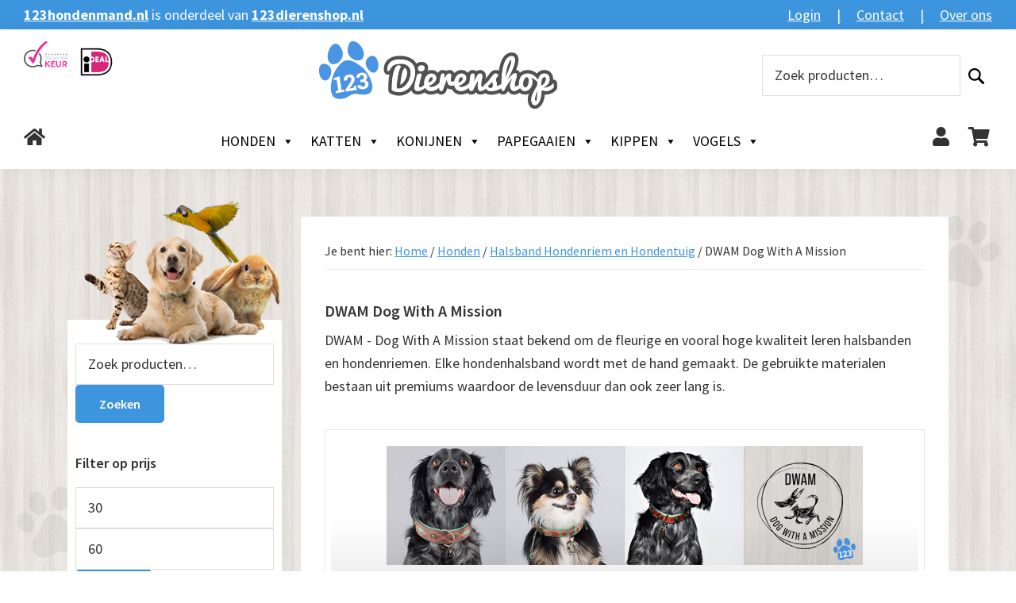

--- FILE ---
content_type: text/html; charset=UTF-8
request_url: https://www.123dierenshop.nl/product-categorie/honden/halsband-hondenriem-en-tuig/dwam-dog-with-a-mission/
body_size: 39170
content:
<!DOCTYPE html>
<html lang="nl-NL">
<head > <script>
var gform;gform||(document.addEventListener("gform_main_scripts_loaded",function(){gform.scriptsLoaded=!0}),document.addEventListener("gform/theme/scripts_loaded",function(){gform.themeScriptsLoaded=!0}),window.addEventListener("DOMContentLoaded",function(){gform.domLoaded=!0}),gform={domLoaded:!1,scriptsLoaded:!1,themeScriptsLoaded:!1,isFormEditor:()=>"function"==typeof InitializeEditor,callIfLoaded:function(o){return!(!gform.domLoaded||!gform.scriptsLoaded||!gform.themeScriptsLoaded&&!gform.isFormEditor()||(gform.isFormEditor()&&console.warn("The use of gform.initializeOnLoaded() is deprecated in the form editor context and will be removed in Gravity Forms 3.1."),o(),0))},initializeOnLoaded:function(o){gform.callIfLoaded(o)||(document.addEventListener("gform_main_scripts_loaded",()=>{gform.scriptsLoaded=!0,gform.callIfLoaded(o)}),document.addEventListener("gform/theme/scripts_loaded",()=>{gform.themeScriptsLoaded=!0,gform.callIfLoaded(o)}),window.addEventListener("DOMContentLoaded",()=>{gform.domLoaded=!0,gform.callIfLoaded(o)}))},hooks:{action:{},filter:{}},addAction:function(o,r,e,t){gform.addHook("action",o,r,e,t)},addFilter:function(o,r,e,t){gform.addHook("filter",o,r,e,t)},doAction:function(o){gform.doHook("action",o,arguments)},applyFilters:function(o){return gform.doHook("filter",o,arguments)},removeAction:function(o,r){gform.removeHook("action",o,r)},removeFilter:function(o,r,e){gform.removeHook("filter",o,r,e)},addHook:function(o,r,e,t,n){null==gform.hooks[o][r]&&(gform.hooks[o][r]=[]);var d=gform.hooks[o][r];null==n&&(n=r+"_"+d.length),gform.hooks[o][r].push({tag:n,callable:e,priority:t=null==t?10:t})},doHook:function(r,o,e){var t;if(e=Array.prototype.slice.call(e,1),null!=gform.hooks[r][o]&&((o=gform.hooks[r][o]).sort(function(o,r){return o.priority-r.priority}),o.forEach(function(o){"function"!=typeof(t=o.callable)&&(t=window[t]),"action"==r?t.apply(null,e):e[0]=t.apply(null,e)})),"filter"==r)return e[0]},removeHook:function(o,r,t,n){var e;null!=gform.hooks[o][r]&&(e=(e=gform.hooks[o][r]).filter(function(o,r,e){return!!(null!=n&&n!=o.tag||null!=t&&t!=o.priority)}),gform.hooks[o][r]=e)}});
</script>
<meta charset="UTF-8" /><script>if(navigator.userAgent.match(/MSIE|Internet Explorer/i)||navigator.userAgent.match(/Trident\/7\..*?rv:11/i)){var href=document.location.href;if(!href.match(/[?&]nowprocket/)){if(href.indexOf("?")==-1){if(href.indexOf("#")==-1){document.location.href=href+"?nowprocket=1"}else{document.location.href=href.replace("#","?nowprocket=1#")}}else{if(href.indexOf("#")==-1){document.location.href=href+"&nowprocket=1"}else{document.location.href=href.replace("#","&nowprocket=1#")}}}}</script><script>(()=>{class RocketLazyLoadScripts{constructor(){this.v="2.0.4",this.userEvents=["keydown","keyup","mousedown","mouseup","mousemove","mouseover","mouseout","touchmove","touchstart","touchend","touchcancel","wheel","click","dblclick","input"],this.attributeEvents=["onblur","onclick","oncontextmenu","ondblclick","onfocus","onmousedown","onmouseenter","onmouseleave","onmousemove","onmouseout","onmouseover","onmouseup","onmousewheel","onscroll","onsubmit"]}async t(){this.i(),this.o(),/iP(ad|hone)/.test(navigator.userAgent)&&this.h(),this.u(),this.l(this),this.m(),this.k(this),this.p(this),this._(),await Promise.all([this.R(),this.L()]),this.lastBreath=Date.now(),this.S(this),this.P(),this.D(),this.O(),this.M(),await this.C(this.delayedScripts.normal),await this.C(this.delayedScripts.defer),await this.C(this.delayedScripts.async),await this.T(),await this.F(),await this.j(),await this.A(),window.dispatchEvent(new Event("rocket-allScriptsLoaded")),this.everythingLoaded=!0,this.lastTouchEnd&&await new Promise(t=>setTimeout(t,500-Date.now()+this.lastTouchEnd)),this.I(),this.H(),this.U(),this.W()}i(){this.CSPIssue=sessionStorage.getItem("rocketCSPIssue"),document.addEventListener("securitypolicyviolation",t=>{this.CSPIssue||"script-src-elem"!==t.violatedDirective||"data"!==t.blockedURI||(this.CSPIssue=!0,sessionStorage.setItem("rocketCSPIssue",!0))},{isRocket:!0})}o(){window.addEventListener("pageshow",t=>{this.persisted=t.persisted,this.realWindowLoadedFired=!0},{isRocket:!0}),window.addEventListener("pagehide",()=>{this.onFirstUserAction=null},{isRocket:!0})}h(){let t;function e(e){t=e}window.addEventListener("touchstart",e,{isRocket:!0}),window.addEventListener("touchend",function i(o){o.changedTouches[0]&&t.changedTouches[0]&&Math.abs(o.changedTouches[0].pageX-t.changedTouches[0].pageX)<10&&Math.abs(o.changedTouches[0].pageY-t.changedTouches[0].pageY)<10&&o.timeStamp-t.timeStamp<200&&(window.removeEventListener("touchstart",e,{isRocket:!0}),window.removeEventListener("touchend",i,{isRocket:!0}),"INPUT"===o.target.tagName&&"text"===o.target.type||(o.target.dispatchEvent(new TouchEvent("touchend",{target:o.target,bubbles:!0})),o.target.dispatchEvent(new MouseEvent("mouseover",{target:o.target,bubbles:!0})),o.target.dispatchEvent(new PointerEvent("click",{target:o.target,bubbles:!0,cancelable:!0,detail:1,clientX:o.changedTouches[0].clientX,clientY:o.changedTouches[0].clientY})),event.preventDefault()))},{isRocket:!0})}q(t){this.userActionTriggered||("mousemove"!==t.type||this.firstMousemoveIgnored?"keyup"===t.type||"mouseover"===t.type||"mouseout"===t.type||(this.userActionTriggered=!0,this.onFirstUserAction&&this.onFirstUserAction()):this.firstMousemoveIgnored=!0),"click"===t.type&&t.preventDefault(),t.stopPropagation(),t.stopImmediatePropagation(),"touchstart"===this.lastEvent&&"touchend"===t.type&&(this.lastTouchEnd=Date.now()),"click"===t.type&&(this.lastTouchEnd=0),this.lastEvent=t.type,t.composedPath&&t.composedPath()[0].getRootNode()instanceof ShadowRoot&&(t.rocketTarget=t.composedPath()[0]),this.savedUserEvents.push(t)}u(){this.savedUserEvents=[],this.userEventHandler=this.q.bind(this),this.userEvents.forEach(t=>window.addEventListener(t,this.userEventHandler,{passive:!1,isRocket:!0})),document.addEventListener("visibilitychange",this.userEventHandler,{isRocket:!0})}U(){this.userEvents.forEach(t=>window.removeEventListener(t,this.userEventHandler,{passive:!1,isRocket:!0})),document.removeEventListener("visibilitychange",this.userEventHandler,{isRocket:!0}),this.savedUserEvents.forEach(t=>{(t.rocketTarget||t.target).dispatchEvent(new window[t.constructor.name](t.type,t))})}m(){const t="return false",e=Array.from(this.attributeEvents,t=>"data-rocket-"+t),i="["+this.attributeEvents.join("],[")+"]",o="[data-rocket-"+this.attributeEvents.join("],[data-rocket-")+"]",s=(e,i,o)=>{o&&o!==t&&(e.setAttribute("data-rocket-"+i,o),e["rocket"+i]=new Function("event",o),e.setAttribute(i,t))};new MutationObserver(t=>{for(const n of t)"attributes"===n.type&&(n.attributeName.startsWith("data-rocket-")||this.everythingLoaded?n.attributeName.startsWith("data-rocket-")&&this.everythingLoaded&&this.N(n.target,n.attributeName.substring(12)):s(n.target,n.attributeName,n.target.getAttribute(n.attributeName))),"childList"===n.type&&n.addedNodes.forEach(t=>{if(t.nodeType===Node.ELEMENT_NODE)if(this.everythingLoaded)for(const i of[t,...t.querySelectorAll(o)])for(const t of i.getAttributeNames())e.includes(t)&&this.N(i,t.substring(12));else for(const e of[t,...t.querySelectorAll(i)])for(const t of e.getAttributeNames())this.attributeEvents.includes(t)&&s(e,t,e.getAttribute(t))})}).observe(document,{subtree:!0,childList:!0,attributeFilter:[...this.attributeEvents,...e]})}I(){this.attributeEvents.forEach(t=>{document.querySelectorAll("[data-rocket-"+t+"]").forEach(e=>{this.N(e,t)})})}N(t,e){const i=t.getAttribute("data-rocket-"+e);i&&(t.setAttribute(e,i),t.removeAttribute("data-rocket-"+e))}k(t){Object.defineProperty(HTMLElement.prototype,"onclick",{get(){return this.rocketonclick||null},set(e){this.rocketonclick=e,this.setAttribute(t.everythingLoaded?"onclick":"data-rocket-onclick","this.rocketonclick(event)")}})}S(t){function e(e,i){let o=e[i];e[i]=null,Object.defineProperty(e,i,{get:()=>o,set(s){t.everythingLoaded?o=s:e["rocket"+i]=o=s}})}e(document,"onreadystatechange"),e(window,"onload"),e(window,"onpageshow");try{Object.defineProperty(document,"readyState",{get:()=>t.rocketReadyState,set(e){t.rocketReadyState=e},configurable:!0}),document.readyState="loading"}catch(t){console.log("WPRocket DJE readyState conflict, bypassing")}}l(t){this.originalAddEventListener=EventTarget.prototype.addEventListener,this.originalRemoveEventListener=EventTarget.prototype.removeEventListener,this.savedEventListeners=[],EventTarget.prototype.addEventListener=function(e,i,o){o&&o.isRocket||!t.B(e,this)&&!t.userEvents.includes(e)||t.B(e,this)&&!t.userActionTriggered||e.startsWith("rocket-")||t.everythingLoaded?t.originalAddEventListener.call(this,e,i,o):(t.savedEventListeners.push({target:this,remove:!1,type:e,func:i,options:o}),"mouseenter"!==e&&"mouseleave"!==e||t.originalAddEventListener.call(this,e,t.savedUserEvents.push,o))},EventTarget.prototype.removeEventListener=function(e,i,o){o&&o.isRocket||!t.B(e,this)&&!t.userEvents.includes(e)||t.B(e,this)&&!t.userActionTriggered||e.startsWith("rocket-")||t.everythingLoaded?t.originalRemoveEventListener.call(this,e,i,o):t.savedEventListeners.push({target:this,remove:!0,type:e,func:i,options:o})}}J(t,e){this.savedEventListeners=this.savedEventListeners.filter(i=>{let o=i.type,s=i.target||window;return e!==o||t!==s||(this.B(o,s)&&(i.type="rocket-"+o),this.$(i),!1)})}H(){EventTarget.prototype.addEventListener=this.originalAddEventListener,EventTarget.prototype.removeEventListener=this.originalRemoveEventListener,this.savedEventListeners.forEach(t=>this.$(t))}$(t){t.remove?this.originalRemoveEventListener.call(t.target,t.type,t.func,t.options):this.originalAddEventListener.call(t.target,t.type,t.func,t.options)}p(t){let e;function i(e){return t.everythingLoaded?e:e.split(" ").map(t=>"load"===t||t.startsWith("load.")?"rocket-jquery-load":t).join(" ")}function o(o){function s(e){const s=o.fn[e];o.fn[e]=o.fn.init.prototype[e]=function(){return this[0]===window&&t.userActionTriggered&&("string"==typeof arguments[0]||arguments[0]instanceof String?arguments[0]=i(arguments[0]):"object"==typeof arguments[0]&&Object.keys(arguments[0]).forEach(t=>{const e=arguments[0][t];delete arguments[0][t],arguments[0][i(t)]=e})),s.apply(this,arguments),this}}if(o&&o.fn&&!t.allJQueries.includes(o)){const e={DOMContentLoaded:[],"rocket-DOMContentLoaded":[]};for(const t in e)document.addEventListener(t,()=>{e[t].forEach(t=>t())},{isRocket:!0});o.fn.ready=o.fn.init.prototype.ready=function(i){function s(){parseInt(o.fn.jquery)>2?setTimeout(()=>i.bind(document)(o)):i.bind(document)(o)}return"function"==typeof i&&(t.realDomReadyFired?!t.userActionTriggered||t.fauxDomReadyFired?s():e["rocket-DOMContentLoaded"].push(s):e.DOMContentLoaded.push(s)),o([])},s("on"),s("one"),s("off"),t.allJQueries.push(o)}e=o}t.allJQueries=[],o(window.jQuery),Object.defineProperty(window,"jQuery",{get:()=>e,set(t){o(t)}})}P(){const t=new Map;document.write=document.writeln=function(e){const i=document.currentScript,o=document.createRange(),s=i.parentElement;let n=t.get(i);void 0===n&&(n=i.nextSibling,t.set(i,n));const c=document.createDocumentFragment();o.setStart(c,0),c.appendChild(o.createContextualFragment(e)),s.insertBefore(c,n)}}async R(){return new Promise(t=>{this.userActionTriggered?t():this.onFirstUserAction=t})}async L(){return new Promise(t=>{document.addEventListener("DOMContentLoaded",()=>{this.realDomReadyFired=!0,t()},{isRocket:!0})})}async j(){return this.realWindowLoadedFired?Promise.resolve():new Promise(t=>{window.addEventListener("load",t,{isRocket:!0})})}M(){this.pendingScripts=[];this.scriptsMutationObserver=new MutationObserver(t=>{for(const e of t)e.addedNodes.forEach(t=>{"SCRIPT"!==t.tagName||t.noModule||t.isWPRocket||this.pendingScripts.push({script:t,promise:new Promise(e=>{const i=()=>{const i=this.pendingScripts.findIndex(e=>e.script===t);i>=0&&this.pendingScripts.splice(i,1),e()};t.addEventListener("load",i,{isRocket:!0}),t.addEventListener("error",i,{isRocket:!0}),setTimeout(i,1e3)})})})}),this.scriptsMutationObserver.observe(document,{childList:!0,subtree:!0})}async F(){await this.X(),this.pendingScripts.length?(await this.pendingScripts[0].promise,await this.F()):this.scriptsMutationObserver.disconnect()}D(){this.delayedScripts={normal:[],async:[],defer:[]},document.querySelectorAll("script[type$=rocketlazyloadscript]").forEach(t=>{t.hasAttribute("data-rocket-src")?t.hasAttribute("async")&&!1!==t.async?this.delayedScripts.async.push(t):t.hasAttribute("defer")&&!1!==t.defer||"module"===t.getAttribute("data-rocket-type")?this.delayedScripts.defer.push(t):this.delayedScripts.normal.push(t):this.delayedScripts.normal.push(t)})}async _(){await this.L();let t=[];document.querySelectorAll("script[type$=rocketlazyloadscript][data-rocket-src]").forEach(e=>{let i=e.getAttribute("data-rocket-src");if(i&&!i.startsWith("data:")){i.startsWith("//")&&(i=location.protocol+i);try{const o=new URL(i).origin;o!==location.origin&&t.push({src:o,crossOrigin:e.crossOrigin||"module"===e.getAttribute("data-rocket-type")})}catch(t){}}}),t=[...new Map(t.map(t=>[JSON.stringify(t),t])).values()],this.Y(t,"preconnect")}async G(t){if(await this.K(),!0!==t.noModule||!("noModule"in HTMLScriptElement.prototype))return new Promise(e=>{let i;function o(){(i||t).setAttribute("data-rocket-status","executed"),e()}try{if(navigator.userAgent.includes("Firefox/")||""===navigator.vendor||this.CSPIssue)i=document.createElement("script"),[...t.attributes].forEach(t=>{let e=t.nodeName;"type"!==e&&("data-rocket-type"===e&&(e="type"),"data-rocket-src"===e&&(e="src"),i.setAttribute(e,t.nodeValue))}),t.text&&(i.text=t.text),t.nonce&&(i.nonce=t.nonce),i.hasAttribute("src")?(i.addEventListener("load",o,{isRocket:!0}),i.addEventListener("error",()=>{i.setAttribute("data-rocket-status","failed-network"),e()},{isRocket:!0}),setTimeout(()=>{i.isConnected||e()},1)):(i.text=t.text,o()),i.isWPRocket=!0,t.parentNode.replaceChild(i,t);else{const i=t.getAttribute("data-rocket-type"),s=t.getAttribute("data-rocket-src");i?(t.type=i,t.removeAttribute("data-rocket-type")):t.removeAttribute("type"),t.addEventListener("load",o,{isRocket:!0}),t.addEventListener("error",i=>{this.CSPIssue&&i.target.src.startsWith("data:")?(console.log("WPRocket: CSP fallback activated"),t.removeAttribute("src"),this.G(t).then(e)):(t.setAttribute("data-rocket-status","failed-network"),e())},{isRocket:!0}),s?(t.fetchPriority="high",t.removeAttribute("data-rocket-src"),t.src=s):t.src="data:text/javascript;base64,"+window.btoa(unescape(encodeURIComponent(t.text)))}}catch(i){t.setAttribute("data-rocket-status","failed-transform"),e()}});t.setAttribute("data-rocket-status","skipped")}async C(t){const e=t.shift();return e?(e.isConnected&&await this.G(e),this.C(t)):Promise.resolve()}O(){this.Y([...this.delayedScripts.normal,...this.delayedScripts.defer,...this.delayedScripts.async],"preload")}Y(t,e){this.trash=this.trash||[];let i=!0;var o=document.createDocumentFragment();t.forEach(t=>{const s=t.getAttribute&&t.getAttribute("data-rocket-src")||t.src;if(s&&!s.startsWith("data:")){const n=document.createElement("link");n.href=s,n.rel=e,"preconnect"!==e&&(n.as="script",n.fetchPriority=i?"high":"low"),t.getAttribute&&"module"===t.getAttribute("data-rocket-type")&&(n.crossOrigin=!0),t.crossOrigin&&(n.crossOrigin=t.crossOrigin),t.integrity&&(n.integrity=t.integrity),t.nonce&&(n.nonce=t.nonce),o.appendChild(n),this.trash.push(n),i=!1}}),document.head.appendChild(o)}W(){this.trash.forEach(t=>t.remove())}async T(){try{document.readyState="interactive"}catch(t){}this.fauxDomReadyFired=!0;try{await this.K(),this.J(document,"readystatechange"),document.dispatchEvent(new Event("rocket-readystatechange")),await this.K(),document.rocketonreadystatechange&&document.rocketonreadystatechange(),await this.K(),this.J(document,"DOMContentLoaded"),document.dispatchEvent(new Event("rocket-DOMContentLoaded")),await this.K(),this.J(window,"DOMContentLoaded"),window.dispatchEvent(new Event("rocket-DOMContentLoaded"))}catch(t){console.error(t)}}async A(){try{document.readyState="complete"}catch(t){}try{await this.K(),this.J(document,"readystatechange"),document.dispatchEvent(new Event("rocket-readystatechange")),await this.K(),document.rocketonreadystatechange&&document.rocketonreadystatechange(),await this.K(),this.J(window,"load"),window.dispatchEvent(new Event("rocket-load")),await this.K(),window.rocketonload&&window.rocketonload(),await this.K(),this.allJQueries.forEach(t=>t(window).trigger("rocket-jquery-load")),await this.K(),this.J(window,"pageshow");const t=new Event("rocket-pageshow");t.persisted=this.persisted,window.dispatchEvent(t),await this.K(),window.rocketonpageshow&&window.rocketonpageshow({persisted:this.persisted})}catch(t){console.error(t)}}async K(){Date.now()-this.lastBreath>45&&(await this.X(),this.lastBreath=Date.now())}async X(){return document.hidden?new Promise(t=>setTimeout(t)):new Promise(t=>requestAnimationFrame(t))}B(t,e){return e===document&&"readystatechange"===t||(e===document&&"DOMContentLoaded"===t||(e===window&&"DOMContentLoaded"===t||(e===window&&"load"===t||e===window&&"pageshow"===t)))}static run(){(new RocketLazyLoadScripts).t()}}RocketLazyLoadScripts.run()})();</script>

<meta name="viewport" content="width=device-width, initial-scale=1" />
<meta name='robots' content='index, follow, max-image-preview:large, max-snippet:-1, max-video-preview:-1' />

	<!-- This site is optimized with the Yoast SEO plugin v26.7 - https://yoast.com/wordpress/plugins/seo/ -->
	<title>Producten in categorie DWAM Dog With A Mission - 123dierenshop.nl</title>
<link data-rocket-preload as="style" href="https://fonts.googleapis.com/css?family=Source%20Sans%20Pro%3A400%2C400i%2C600%2C700&#038;display=swap" rel="preload">
<link href="https://fonts.googleapis.com/css?family=Source%20Sans%20Pro%3A400%2C400i%2C600%2C700&#038;display=swap" media="print" onload="this.media=&#039;all&#039;" rel="stylesheet">
<noscript data-wpr-hosted-gf-parameters=""><link rel="stylesheet" href="https://fonts.googleapis.com/css?family=Source%20Sans%20Pro%3A400%2C400i%2C600%2C700&#038;display=swap"></noscript>
	<meta name="description" content="DWAM- Dog With A Mission heeft hele mooie leren halsbanden en hondenriemen in Ibiza stijl. Elke hondenhalsband van DWAM is hangemaakt." />
	<link rel="canonical" href="https://www.123dierenshop.nl/product-categorie/honden/halsband-hondenriem-en-tuig/dwam-dog-with-a-mission/" />
	<meta property="og:locale" content="nl_NL" />
	<meta property="og:type" content="article" />
	<meta property="og:title" content="Producten in categorie DWAM Dog With A Mission - 123dierenshop.nl" />
	<meta property="og:description" content="DWAM- Dog With A Mission heeft hele mooie leren halsbanden en hondenriemen in Ibiza stijl. Elke hondenhalsband van DWAM is hangemaakt." />
	<meta property="og:url" content="https://www.123dierenshop.nl/product-categorie/honden/halsband-hondenriem-en-tuig/dwam-dog-with-a-mission/" />
	<meta property="og:site_name" content="123dierenshop.nl" />
	<meta name="twitter:card" content="summary_large_image" />
	<script type="application/ld+json" class="yoast-schema-graph">{"@context":"https://schema.org","@graph":[{"@type":"CollectionPage","@id":"https://www.123dierenshop.nl/product-categorie/honden/halsband-hondenriem-en-tuig/dwam-dog-with-a-mission/","url":"https://www.123dierenshop.nl/product-categorie/honden/halsband-hondenriem-en-tuig/dwam-dog-with-a-mission/","name":"Producten in categorie DWAM Dog With A Mission - 123dierenshop.nl","isPartOf":{"@id":"https://www.123dierenshop.nl/#website"},"primaryImageOfPage":{"@id":"https://www.123dierenshop.nl/product-categorie/honden/halsband-hondenriem-en-tuig/dwam-dog-with-a-mission/#primaryimage"},"image":{"@id":"https://www.123dierenshop.nl/product-categorie/honden/halsband-hondenriem-en-tuig/dwam-dog-with-a-mission/#primaryimage"},"thumbnailUrl":"https://www.123dierenshop.nl/wp-content/uploads/2022/04/dwam-hondenriem-carrot-cake.jpg","description":"DWAM- Dog With A Mission heeft hele mooie leren halsbanden en hondenriemen in Ibiza stijl. Elke hondenhalsband van DWAM is hangemaakt.","breadcrumb":{"@id":"https://www.123dierenshop.nl/product-categorie/honden/halsband-hondenriem-en-tuig/dwam-dog-with-a-mission/#breadcrumb"},"inLanguage":"nl-NL"},{"@type":"ImageObject","inLanguage":"nl-NL","@id":"https://www.123dierenshop.nl/product-categorie/honden/halsband-hondenriem-en-tuig/dwam-dog-with-a-mission/#primaryimage","url":"https://www.123dierenshop.nl/wp-content/uploads/2022/04/dwam-hondenriem-carrot-cake.jpg","contentUrl":"https://www.123dierenshop.nl/wp-content/uploads/2022/04/dwam-hondenriem-carrot-cake.jpg","width":1100,"height":1100},{"@type":"BreadcrumbList","@id":"https://www.123dierenshop.nl/product-categorie/honden/halsband-hondenriem-en-tuig/dwam-dog-with-a-mission/#breadcrumb","itemListElement":[{"@type":"ListItem","position":1,"name":"Home","item":"https://www.123dierenshop.nl/"},{"@type":"ListItem","position":2,"name":"Honden","item":"https://www.123dierenshop.nl/product-categorie/honden/"},{"@type":"ListItem","position":3,"name":"Halsband Hondenriem en Hondentuig","item":"https://www.123dierenshop.nl/product-categorie/honden/halsband-hondenriem-en-tuig/"},{"@type":"ListItem","position":4,"name":"DWAM Dog With A Mission"}]},{"@type":"WebSite","@id":"https://www.123dierenshop.nl/#website","url":"https://www.123dierenshop.nl/","name":"123dierenshop.nl","description":"","publisher":{"@id":"https://www.123dierenshop.nl/#organization"},"potentialAction":[{"@type":"SearchAction","target":{"@type":"EntryPoint","urlTemplate":"https://www.123dierenshop.nl/?s={search_term_string}"},"query-input":{"@type":"PropertyValueSpecification","valueRequired":true,"valueName":"search_term_string"}}],"inLanguage":"nl-NL"},{"@type":"Organization","@id":"https://www.123dierenshop.nl/#organization","name":"123dierenshop.nl","url":"https://www.123dierenshop.nl/","logo":{"@type":"ImageObject","inLanguage":"nl-NL","@id":"https://www.123dierenshop.nl/#/schema/logo/image/","url":"https://www.123dierenshop.nl/wp-content/uploads/2020/01/logo.png","contentUrl":"https://www.123dierenshop.nl/wp-content/uploads/2020/01/logo.png","width":300,"height":85,"caption":"123dierenshop.nl"},"image":{"@id":"https://www.123dierenshop.nl/#/schema/logo/image/"}}]}</script>
	<!-- / Yoast SEO plugin. -->


<link rel='dns-prefetch' href='//www.googletagmanager.com' />
<link rel='dns-prefetch' href='//fonts.googleapis.com' />
<link rel='dns-prefetch' href='//use.fontawesome.com' />
<link rel='preconnect' href='//www.google-analytics.com' />
<link href='https://fonts.gstatic.com' crossorigin rel='preconnect' />
<link rel="alternate" type="application/rss+xml" title="123dierenshop.nl &raquo; feed" href="https://www.123dierenshop.nl/feed/" />
<link rel="alternate" type="application/rss+xml" title="123dierenshop.nl &raquo; reacties feed" href="https://www.123dierenshop.nl/comments/feed/" />
<link rel="alternate" type="application/rss+xml" title="123dierenshop.nl &raquo; DWAM Dog With A Mission Categorie feed" href="https://www.123dierenshop.nl/product-categorie/honden/halsband-hondenriem-en-tuig/dwam-dog-with-a-mission/feed/" />
<style id='wp-img-auto-sizes-contain-inline-css'>
img:is([sizes=auto i],[sizes^="auto," i]){contain-intrinsic-size:3000px 1500px}
/*# sourceURL=wp-img-auto-sizes-contain-inline-css */
</style>
<link rel='stylesheet' id='123-dierenshop-css' href='https://www.123dierenshop.nl/wp-content/themes/123dierenshop/style.css?ver=0.1.0' media='all' />
<style id='123-dierenshop-inline-css'>


		a,
		.entry-title a:focus,
		.entry-title a:hover,
		.genesis-nav-menu a:focus,
		.genesis-nav-menu a:hover,
		.genesis-nav-menu .current-menu-item > a,
		.genesis-nav-menu .sub-menu .current-menu-item > a:focus,
		.genesis-nav-menu .sub-menu .current-menu-item > a:hover,
		.menu-toggle:focus,
		.menu-toggle:hover,
		.sub-menu-toggle:focus,
		.sub-menu-toggle:hover {
			color: #3d95de;
		}

		

		button:focus,
		button:hover,
		input[type="button"]:focus,
		input[type="button"]:hover,
		input[type="reset"]:focus,
		input[type="reset"]:hover,
		input[type="submit"]:focus,
		input[type="submit"]:hover,
		input[type="reset"]:focus,
		input[type="reset"]:hover,
		input[type="submit"]:focus,
		input[type="submit"]:hover,
		.site-container div.wpforms-container-full .wpforms-form input[type="submit"]:focus,
		.site-container div.wpforms-container-full .wpforms-form input[type="submit"]:hover,
		.site-container div.wpforms-container-full .wpforms-form button[type="submit"]:focus,
		.site-container div.wpforms-container-full .wpforms-form button[type="submit"]:hover,
		.button:focus,
		.button:hover {
			background-color: #3d95de;
			color: #333333;
		}

		@media only screen and (min-width: 960px) {
			.genesis-nav-menu > .menu-highlight > a:hover,
			.genesis-nav-menu > .menu-highlight > a:focus,
			.genesis-nav-menu > .menu-highlight.current-menu-item > a {
				background-color: #3d95de;
				color: #333333;
			}
		}
		
		.wp-custom-logo .site-container .title-area {
			max-width: 300px;
		}
		
/*# sourceURL=123-dierenshop-inline-css */
</style>
<style id='wp-emoji-styles-inline-css'>

	img.wp-smiley, img.emoji {
		display: inline !important;
		border: none !important;
		box-shadow: none !important;
		height: 1em !important;
		width: 1em !important;
		margin: 0 0.07em !important;
		vertical-align: -0.1em !important;
		background: none !important;
		padding: 0 !important;
	}
/*# sourceURL=wp-emoji-styles-inline-css */
</style>
<link rel='stylesheet' id='wp-block-library-css' href='https://www.123dierenshop.nl/wp-includes/css/dist/block-library/style.min.css?ver=0b198100c33b6bb7935f31a2335c31e6' media='all' />
<style id='global-styles-inline-css'>
:root{--wp--preset--aspect-ratio--square: 1;--wp--preset--aspect-ratio--4-3: 4/3;--wp--preset--aspect-ratio--3-4: 3/4;--wp--preset--aspect-ratio--3-2: 3/2;--wp--preset--aspect-ratio--2-3: 2/3;--wp--preset--aspect-ratio--16-9: 16/9;--wp--preset--aspect-ratio--9-16: 9/16;--wp--preset--color--black: #000000;--wp--preset--color--cyan-bluish-gray: #abb8c3;--wp--preset--color--white: #ffffff;--wp--preset--color--pale-pink: #f78da7;--wp--preset--color--vivid-red: #cf2e2e;--wp--preset--color--luminous-vivid-orange: #ff6900;--wp--preset--color--luminous-vivid-amber: #fcb900;--wp--preset--color--light-green-cyan: #7bdcb5;--wp--preset--color--vivid-green-cyan: #00d084;--wp--preset--color--pale-cyan-blue: #8ed1fc;--wp--preset--color--vivid-cyan-blue: #0693e3;--wp--preset--color--vivid-purple: #9b51e0;--wp--preset--color--theme-primary: #3d95de;--wp--preset--color--theme-secondary: #3d95de;--wp--preset--gradient--vivid-cyan-blue-to-vivid-purple: linear-gradient(135deg,rgb(6,147,227) 0%,rgb(155,81,224) 100%);--wp--preset--gradient--light-green-cyan-to-vivid-green-cyan: linear-gradient(135deg,rgb(122,220,180) 0%,rgb(0,208,130) 100%);--wp--preset--gradient--luminous-vivid-amber-to-luminous-vivid-orange: linear-gradient(135deg,rgb(252,185,0) 0%,rgb(255,105,0) 100%);--wp--preset--gradient--luminous-vivid-orange-to-vivid-red: linear-gradient(135deg,rgb(255,105,0) 0%,rgb(207,46,46) 100%);--wp--preset--gradient--very-light-gray-to-cyan-bluish-gray: linear-gradient(135deg,rgb(238,238,238) 0%,rgb(169,184,195) 100%);--wp--preset--gradient--cool-to-warm-spectrum: linear-gradient(135deg,rgb(74,234,220) 0%,rgb(151,120,209) 20%,rgb(207,42,186) 40%,rgb(238,44,130) 60%,rgb(251,105,98) 80%,rgb(254,248,76) 100%);--wp--preset--gradient--blush-light-purple: linear-gradient(135deg,rgb(255,206,236) 0%,rgb(152,150,240) 100%);--wp--preset--gradient--blush-bordeaux: linear-gradient(135deg,rgb(254,205,165) 0%,rgb(254,45,45) 50%,rgb(107,0,62) 100%);--wp--preset--gradient--luminous-dusk: linear-gradient(135deg,rgb(255,203,112) 0%,rgb(199,81,192) 50%,rgb(65,88,208) 100%);--wp--preset--gradient--pale-ocean: linear-gradient(135deg,rgb(255,245,203) 0%,rgb(182,227,212) 50%,rgb(51,167,181) 100%);--wp--preset--gradient--electric-grass: linear-gradient(135deg,rgb(202,248,128) 0%,rgb(113,206,126) 100%);--wp--preset--gradient--midnight: linear-gradient(135deg,rgb(2,3,129) 0%,rgb(40,116,252) 100%);--wp--preset--font-size--small: 12px;--wp--preset--font-size--medium: 20px;--wp--preset--font-size--large: 20px;--wp--preset--font-size--x-large: 42px;--wp--preset--font-size--normal: 18px;--wp--preset--font-size--larger: 24px;--wp--preset--spacing--20: 0.44rem;--wp--preset--spacing--30: 0.67rem;--wp--preset--spacing--40: 1rem;--wp--preset--spacing--50: 1.5rem;--wp--preset--spacing--60: 2.25rem;--wp--preset--spacing--70: 3.38rem;--wp--preset--spacing--80: 5.06rem;--wp--preset--shadow--natural: 6px 6px 9px rgba(0, 0, 0, 0.2);--wp--preset--shadow--deep: 12px 12px 50px rgba(0, 0, 0, 0.4);--wp--preset--shadow--sharp: 6px 6px 0px rgba(0, 0, 0, 0.2);--wp--preset--shadow--outlined: 6px 6px 0px -3px rgb(255, 255, 255), 6px 6px rgb(0, 0, 0);--wp--preset--shadow--crisp: 6px 6px 0px rgb(0, 0, 0);}:where(.is-layout-flex){gap: 0.5em;}:where(.is-layout-grid){gap: 0.5em;}body .is-layout-flex{display: flex;}.is-layout-flex{flex-wrap: wrap;align-items: center;}.is-layout-flex > :is(*, div){margin: 0;}body .is-layout-grid{display: grid;}.is-layout-grid > :is(*, div){margin: 0;}:where(.wp-block-columns.is-layout-flex){gap: 2em;}:where(.wp-block-columns.is-layout-grid){gap: 2em;}:where(.wp-block-post-template.is-layout-flex){gap: 1.25em;}:where(.wp-block-post-template.is-layout-grid){gap: 1.25em;}.has-black-color{color: var(--wp--preset--color--black) !important;}.has-cyan-bluish-gray-color{color: var(--wp--preset--color--cyan-bluish-gray) !important;}.has-white-color{color: var(--wp--preset--color--white) !important;}.has-pale-pink-color{color: var(--wp--preset--color--pale-pink) !important;}.has-vivid-red-color{color: var(--wp--preset--color--vivid-red) !important;}.has-luminous-vivid-orange-color{color: var(--wp--preset--color--luminous-vivid-orange) !important;}.has-luminous-vivid-amber-color{color: var(--wp--preset--color--luminous-vivid-amber) !important;}.has-light-green-cyan-color{color: var(--wp--preset--color--light-green-cyan) !important;}.has-vivid-green-cyan-color{color: var(--wp--preset--color--vivid-green-cyan) !important;}.has-pale-cyan-blue-color{color: var(--wp--preset--color--pale-cyan-blue) !important;}.has-vivid-cyan-blue-color{color: var(--wp--preset--color--vivid-cyan-blue) !important;}.has-vivid-purple-color{color: var(--wp--preset--color--vivid-purple) !important;}.has-black-background-color{background-color: var(--wp--preset--color--black) !important;}.has-cyan-bluish-gray-background-color{background-color: var(--wp--preset--color--cyan-bluish-gray) !important;}.has-white-background-color{background-color: var(--wp--preset--color--white) !important;}.has-pale-pink-background-color{background-color: var(--wp--preset--color--pale-pink) !important;}.has-vivid-red-background-color{background-color: var(--wp--preset--color--vivid-red) !important;}.has-luminous-vivid-orange-background-color{background-color: var(--wp--preset--color--luminous-vivid-orange) !important;}.has-luminous-vivid-amber-background-color{background-color: var(--wp--preset--color--luminous-vivid-amber) !important;}.has-light-green-cyan-background-color{background-color: var(--wp--preset--color--light-green-cyan) !important;}.has-vivid-green-cyan-background-color{background-color: var(--wp--preset--color--vivid-green-cyan) !important;}.has-pale-cyan-blue-background-color{background-color: var(--wp--preset--color--pale-cyan-blue) !important;}.has-vivid-cyan-blue-background-color{background-color: var(--wp--preset--color--vivid-cyan-blue) !important;}.has-vivid-purple-background-color{background-color: var(--wp--preset--color--vivid-purple) !important;}.has-black-border-color{border-color: var(--wp--preset--color--black) !important;}.has-cyan-bluish-gray-border-color{border-color: var(--wp--preset--color--cyan-bluish-gray) !important;}.has-white-border-color{border-color: var(--wp--preset--color--white) !important;}.has-pale-pink-border-color{border-color: var(--wp--preset--color--pale-pink) !important;}.has-vivid-red-border-color{border-color: var(--wp--preset--color--vivid-red) !important;}.has-luminous-vivid-orange-border-color{border-color: var(--wp--preset--color--luminous-vivid-orange) !important;}.has-luminous-vivid-amber-border-color{border-color: var(--wp--preset--color--luminous-vivid-amber) !important;}.has-light-green-cyan-border-color{border-color: var(--wp--preset--color--light-green-cyan) !important;}.has-vivid-green-cyan-border-color{border-color: var(--wp--preset--color--vivid-green-cyan) !important;}.has-pale-cyan-blue-border-color{border-color: var(--wp--preset--color--pale-cyan-blue) !important;}.has-vivid-cyan-blue-border-color{border-color: var(--wp--preset--color--vivid-cyan-blue) !important;}.has-vivid-purple-border-color{border-color: var(--wp--preset--color--vivid-purple) !important;}.has-vivid-cyan-blue-to-vivid-purple-gradient-background{background: var(--wp--preset--gradient--vivid-cyan-blue-to-vivid-purple) !important;}.has-light-green-cyan-to-vivid-green-cyan-gradient-background{background: var(--wp--preset--gradient--light-green-cyan-to-vivid-green-cyan) !important;}.has-luminous-vivid-amber-to-luminous-vivid-orange-gradient-background{background: var(--wp--preset--gradient--luminous-vivid-amber-to-luminous-vivid-orange) !important;}.has-luminous-vivid-orange-to-vivid-red-gradient-background{background: var(--wp--preset--gradient--luminous-vivid-orange-to-vivid-red) !important;}.has-very-light-gray-to-cyan-bluish-gray-gradient-background{background: var(--wp--preset--gradient--very-light-gray-to-cyan-bluish-gray) !important;}.has-cool-to-warm-spectrum-gradient-background{background: var(--wp--preset--gradient--cool-to-warm-spectrum) !important;}.has-blush-light-purple-gradient-background{background: var(--wp--preset--gradient--blush-light-purple) !important;}.has-blush-bordeaux-gradient-background{background: var(--wp--preset--gradient--blush-bordeaux) !important;}.has-luminous-dusk-gradient-background{background: var(--wp--preset--gradient--luminous-dusk) !important;}.has-pale-ocean-gradient-background{background: var(--wp--preset--gradient--pale-ocean) !important;}.has-electric-grass-gradient-background{background: var(--wp--preset--gradient--electric-grass) !important;}.has-midnight-gradient-background{background: var(--wp--preset--gradient--midnight) !important;}.has-small-font-size{font-size: var(--wp--preset--font-size--small) !important;}.has-medium-font-size{font-size: var(--wp--preset--font-size--medium) !important;}.has-large-font-size{font-size: var(--wp--preset--font-size--large) !important;}.has-x-large-font-size{font-size: var(--wp--preset--font-size--x-large) !important;}
/*# sourceURL=global-styles-inline-css */
</style>

<style id='classic-theme-styles-inline-css'>
/*! This file is auto-generated */
.wp-block-button__link{color:#fff;background-color:#32373c;border-radius:9999px;box-shadow:none;text-decoration:none;padding:calc(.667em + 2px) calc(1.333em + 2px);font-size:1.125em}.wp-block-file__button{background:#32373c;color:#fff;text-decoration:none}
/*# sourceURL=/wp-includes/css/classic-themes.min.css */
</style>
<style id='font-awesome-svg-styles-default-inline-css'>
.svg-inline--fa {
  display: inline-block;
  height: 1em;
  overflow: visible;
  vertical-align: -.125em;
}
/*# sourceURL=font-awesome-svg-styles-default-inline-css */
</style>
<link rel='stylesheet' id='font-awesome-svg-styles-css' href='https://www.123dierenshop.nl/wp-content/uploads/font-awesome/v5.12.1/css/svg-with-js.css' media='all' />
<style id='font-awesome-svg-styles-inline-css'>
   .wp-block-font-awesome-icon svg::before,
   .wp-rich-text-font-awesome-icon svg::before {content: unset;}
/*# sourceURL=font-awesome-svg-styles-inline-css */
</style>
<link rel='stylesheet' id='tiered-pricing-table-front-css-css' href='https://www.123dierenshop.nl/wp-content/plugins/tier-pricing-table/assets/frontend/main.css?ver=5.5.1' media='all' />
<link rel='stylesheet' id='woocommerce-layout-css' href='https://www.123dierenshop.nl/wp-content/plugins/woocommerce/assets/css/woocommerce-layout.css?ver=10.4.3' media='all' />
<link rel='stylesheet' id='woocommerce-smallscreen-css' href='https://www.123dierenshop.nl/wp-content/plugins/woocommerce/assets/css/woocommerce-smallscreen.css?ver=10.4.3' media='only screen and (max-width: 1200px)' />
<link rel='stylesheet' id='woocommerce-general-css' href='https://www.123dierenshop.nl/wp-content/plugins/woocommerce/assets/css/woocommerce.css?ver=10.4.3' media='all' />
<link rel='stylesheet' id='123-dierenshop-woocommerce-styles-css' href='https://www.123dierenshop.nl/wp-content/themes/123dierenshop/lib/woocommerce/genesis-sample-woocommerce.css?ver=0.1.0' media='screen' />
<style id='123-dierenshop-woocommerce-styles-inline-css'>


		.woocommerce div.product p.price,
		.woocommerce div.product span.price,
		.woocommerce div.product .woocommerce-tabs ul.tabs li a:hover,
		.woocommerce div.product .woocommerce-tabs ul.tabs li a:focus,
		.woocommerce ul.products li.product h3:hover,
		.woocommerce ul.products li.product .price,
		.woocommerce .woocommerce-breadcrumb a:hover,
		.woocommerce .woocommerce-breadcrumb a:focus,
		.woocommerce .widget_layered_nav ul li.chosen a::before,
		.woocommerce .widget_layered_nav_filters ul li a::before,
		.woocommerce .widget_rating_filter ul li.chosen a::before {
			color: #3d95de;
		}

	
		.woocommerce a.button:hover,
		.woocommerce a.button:focus,
		.woocommerce a.button.alt:hover,
		.woocommerce a.button.alt:focus,
		.woocommerce button.button:hover,
		.woocommerce button.button:focus,
		.woocommerce button.button.alt:hover,
		.woocommerce button.button.alt:focus,
		.woocommerce input.button:hover,
		.woocommerce input.button:focus,
		.woocommerce input.button.alt:hover,
		.woocommerce input.button.alt:focus,
		.woocommerce input[type="submit"]:hover,
		.woocommerce input[type="submit"]:focus,
		.woocommerce span.onsale,
		.woocommerce #respond input#submit:hover,
		.woocommerce #respond input#submit:focus,
		.woocommerce #respond input#submit.alt:hover,
		.woocommerce #respond input#submit.alt:focus,
		.woocommerce.widget_price_filter .ui-slider .ui-slider-handle,
		.woocommerce.widget_price_filter .ui-slider .ui-slider-range {
			background-color: #3d95de;
			color: #333333;
		}

		.woocommerce-error,
		.woocommerce-info,
		.woocommerce-message {
			border-top-color: #3d95de;
		}

		.woocommerce-error::before,
		.woocommerce-info::before,
		.woocommerce-message::before {
			color: #3d95de;
		}

	
/*# sourceURL=123-dierenshop-woocommerce-styles-inline-css */
</style>
<style id='woocommerce-inline-inline-css'>
.woocommerce form .form-row .required { visibility: visible; }
/*# sourceURL=woocommerce-inline-inline-css */
</style>
<link rel='stylesheet' id='megamenu-css' href='https://www.123dierenshop.nl/wp-content/uploads/maxmegamenu/style.css?ver=3dae66' media='all' />
<link rel='stylesheet' id='dashicons-css' href='https://www.123dierenshop.nl/wp-includes/css/dashicons.min.css?ver=0b198100c33b6bb7935f31a2335c31e6' media='all' />

<link rel='stylesheet' id='123-dierenshop-gutenberg-css' href='https://www.123dierenshop.nl/wp-content/themes/123dierenshop/lib/gutenberg/front-end.css?ver=0.1.0' media='all' />
<style id='123-dierenshop-gutenberg-inline-css'>
.ab-block-post-grid .ab-post-grid-items h2 a:hover {
	color: #3d95de;
}

.site-container .wp-block-button .wp-block-button__link {
	background-color: #3d95de;
}

.wp-block-button .wp-block-button__link:not(.has-background),
.wp-block-button .wp-block-button__link:not(.has-background):focus,
.wp-block-button .wp-block-button__link:not(.has-background):hover {
	color: #333333;
}

.site-container .wp-block-button.is-style-outline .wp-block-button__link {
	color: #3d95de;
}

.site-container .wp-block-button.is-style-outline .wp-block-button__link:focus,
.site-container .wp-block-button.is-style-outline .wp-block-button__link:hover {
	color: #60b8ff;
}		.site-container .has-small-font-size {
			font-size: 12px;
		}		.site-container .has-normal-font-size {
			font-size: 18px;
		}		.site-container .has-large-font-size {
			font-size: 20px;
		}		.site-container .has-larger-font-size {
			font-size: 24px;
		}		.site-container .has-theme-primary-color,
		.site-container .wp-block-button .wp-block-button__link.has-theme-primary-color,
		.site-container .wp-block-button.is-style-outline .wp-block-button__link.has-theme-primary-color {
			color: #3d95de;
		}

		.site-container .has-theme-primary-background-color,
		.site-container .wp-block-button .wp-block-button__link.has-theme-primary-background-color,
		.site-container .wp-block-pullquote.is-style-solid-color.has-theme-primary-background-color {
			background-color: #3d95de;
		}		.site-container .has-theme-secondary-color,
		.site-container .wp-block-button .wp-block-button__link.has-theme-secondary-color,
		.site-container .wp-block-button.is-style-outline .wp-block-button__link.has-theme-secondary-color {
			color: #3d95de;
		}

		.site-container .has-theme-secondary-background-color,
		.site-container .wp-block-button .wp-block-button__link.has-theme-secondary-background-color,
		.site-container .wp-block-pullquote.is-style-solid-color.has-theme-secondary-background-color {
			background-color: #3d95de;
		}
/*# sourceURL=123-dierenshop-gutenberg-inline-css */
</style>
<link rel='stylesheet' id='font-awesome-official-css' href='https://use.fontawesome.com/releases/v5.12.1/css/all.css' media='all' integrity="sha384-v8BU367qNbs/aIZIxuivaU55N5GPF89WBerHoGA4QTcbUjYiLQtKdrfXnqAcXyTv" crossorigin="anonymous" />
<link rel='stylesheet' id='moove_gdpr_frontend-css' href='https://www.123dierenshop.nl/wp-content/plugins/gdpr-cookie-compliance/dist/styles/gdpr-main.css?ver=5.0.9' media='all' />
<style id='moove_gdpr_frontend-inline-css'>
#moove_gdpr_cookie_modal,#moove_gdpr_cookie_info_bar,.gdpr_cookie_settings_shortcode_content{font-family:&#039;Nunito&#039;,sans-serif}#moove_gdpr_save_popup_settings_button{background-color:#373737;color:#fff}#moove_gdpr_save_popup_settings_button:hover{background-color:#000}#moove_gdpr_cookie_info_bar .moove-gdpr-info-bar-container .moove-gdpr-info-bar-content a.mgbutton,#moove_gdpr_cookie_info_bar .moove-gdpr-info-bar-container .moove-gdpr-info-bar-content button.mgbutton{background-color:#d4098d}#moove_gdpr_cookie_modal .moove-gdpr-modal-content .moove-gdpr-modal-footer-content .moove-gdpr-button-holder a.mgbutton,#moove_gdpr_cookie_modal .moove-gdpr-modal-content .moove-gdpr-modal-footer-content .moove-gdpr-button-holder button.mgbutton,.gdpr_cookie_settings_shortcode_content .gdpr-shr-button.button-green{background-color:#d4098d;border-color:#d4098d}#moove_gdpr_cookie_modal .moove-gdpr-modal-content .moove-gdpr-modal-footer-content .moove-gdpr-button-holder a.mgbutton:hover,#moove_gdpr_cookie_modal .moove-gdpr-modal-content .moove-gdpr-modal-footer-content .moove-gdpr-button-holder button.mgbutton:hover,.gdpr_cookie_settings_shortcode_content .gdpr-shr-button.button-green:hover{background-color:#fff;color:#d4098d}#moove_gdpr_cookie_modal .moove-gdpr-modal-content .moove-gdpr-modal-close i,#moove_gdpr_cookie_modal .moove-gdpr-modal-content .moove-gdpr-modal-close span.gdpr-icon{background-color:#d4098d;border:1px solid #d4098d}#moove_gdpr_cookie_info_bar span.moove-gdpr-infobar-allow-all.focus-g,#moove_gdpr_cookie_info_bar span.moove-gdpr-infobar-allow-all:focus,#moove_gdpr_cookie_info_bar button.moove-gdpr-infobar-allow-all.focus-g,#moove_gdpr_cookie_info_bar button.moove-gdpr-infobar-allow-all:focus,#moove_gdpr_cookie_info_bar span.moove-gdpr-infobar-reject-btn.focus-g,#moove_gdpr_cookie_info_bar span.moove-gdpr-infobar-reject-btn:focus,#moove_gdpr_cookie_info_bar button.moove-gdpr-infobar-reject-btn.focus-g,#moove_gdpr_cookie_info_bar button.moove-gdpr-infobar-reject-btn:focus,#moove_gdpr_cookie_info_bar span.change-settings-button.focus-g,#moove_gdpr_cookie_info_bar span.change-settings-button:focus,#moove_gdpr_cookie_info_bar button.change-settings-button.focus-g,#moove_gdpr_cookie_info_bar button.change-settings-button:focus{-webkit-box-shadow:0 0 1px 3px #d4098d;-moz-box-shadow:0 0 1px 3px #d4098d;box-shadow:0 0 1px 3px #d4098d}#moove_gdpr_cookie_modal .moove-gdpr-modal-content .moove-gdpr-modal-close i:hover,#moove_gdpr_cookie_modal .moove-gdpr-modal-content .moove-gdpr-modal-close span.gdpr-icon:hover,#moove_gdpr_cookie_info_bar span[data-href]>u.change-settings-button{color:#d4098d}#moove_gdpr_cookie_modal .moove-gdpr-modal-content .moove-gdpr-modal-left-content #moove-gdpr-menu li.menu-item-selected a span.gdpr-icon,#moove_gdpr_cookie_modal .moove-gdpr-modal-content .moove-gdpr-modal-left-content #moove-gdpr-menu li.menu-item-selected button span.gdpr-icon{color:inherit}#moove_gdpr_cookie_modal .moove-gdpr-modal-content .moove-gdpr-modal-left-content #moove-gdpr-menu li a span.gdpr-icon,#moove_gdpr_cookie_modal .moove-gdpr-modal-content .moove-gdpr-modal-left-content #moove-gdpr-menu li button span.gdpr-icon{color:inherit}#moove_gdpr_cookie_modal .gdpr-acc-link{line-height:0;font-size:0;color:transparent;position:absolute}#moove_gdpr_cookie_modal .moove-gdpr-modal-content .moove-gdpr-modal-close:hover i,#moove_gdpr_cookie_modal .moove-gdpr-modal-content .moove-gdpr-modal-left-content #moove-gdpr-menu li a,#moove_gdpr_cookie_modal .moove-gdpr-modal-content .moove-gdpr-modal-left-content #moove-gdpr-menu li button,#moove_gdpr_cookie_modal .moove-gdpr-modal-content .moove-gdpr-modal-left-content #moove-gdpr-menu li button i,#moove_gdpr_cookie_modal .moove-gdpr-modal-content .moove-gdpr-modal-left-content #moove-gdpr-menu li a i,#moove_gdpr_cookie_modal .moove-gdpr-modal-content .moove-gdpr-tab-main .moove-gdpr-tab-main-content a:hover,#moove_gdpr_cookie_info_bar.moove-gdpr-dark-scheme .moove-gdpr-info-bar-container .moove-gdpr-info-bar-content a.mgbutton:hover,#moove_gdpr_cookie_info_bar.moove-gdpr-dark-scheme .moove-gdpr-info-bar-container .moove-gdpr-info-bar-content button.mgbutton:hover,#moove_gdpr_cookie_info_bar.moove-gdpr-dark-scheme .moove-gdpr-info-bar-container .moove-gdpr-info-bar-content a:hover,#moove_gdpr_cookie_info_bar.moove-gdpr-dark-scheme .moove-gdpr-info-bar-container .moove-gdpr-info-bar-content button:hover,#moove_gdpr_cookie_info_bar.moove-gdpr-dark-scheme .moove-gdpr-info-bar-container .moove-gdpr-info-bar-content span.change-settings-button:hover,#moove_gdpr_cookie_info_bar.moove-gdpr-dark-scheme .moove-gdpr-info-bar-container .moove-gdpr-info-bar-content button.change-settings-button:hover,#moove_gdpr_cookie_info_bar.moove-gdpr-dark-scheme .moove-gdpr-info-bar-container .moove-gdpr-info-bar-content u.change-settings-button:hover,#moove_gdpr_cookie_info_bar span[data-href]>u.change-settings-button,#moove_gdpr_cookie_info_bar.moove-gdpr-dark-scheme .moove-gdpr-info-bar-container .moove-gdpr-info-bar-content a.mgbutton.focus-g,#moove_gdpr_cookie_info_bar.moove-gdpr-dark-scheme .moove-gdpr-info-bar-container .moove-gdpr-info-bar-content button.mgbutton.focus-g,#moove_gdpr_cookie_info_bar.moove-gdpr-dark-scheme .moove-gdpr-info-bar-container .moove-gdpr-info-bar-content a.focus-g,#moove_gdpr_cookie_info_bar.moove-gdpr-dark-scheme .moove-gdpr-info-bar-container .moove-gdpr-info-bar-content button.focus-g,#moove_gdpr_cookie_info_bar.moove-gdpr-dark-scheme .moove-gdpr-info-bar-container .moove-gdpr-info-bar-content a.mgbutton:focus,#moove_gdpr_cookie_info_bar.moove-gdpr-dark-scheme .moove-gdpr-info-bar-container .moove-gdpr-info-bar-content button.mgbutton:focus,#moove_gdpr_cookie_info_bar.moove-gdpr-dark-scheme .moove-gdpr-info-bar-container .moove-gdpr-info-bar-content a:focus,#moove_gdpr_cookie_info_bar.moove-gdpr-dark-scheme .moove-gdpr-info-bar-container .moove-gdpr-info-bar-content button:focus,#moove_gdpr_cookie_info_bar.moove-gdpr-dark-scheme .moove-gdpr-info-bar-container .moove-gdpr-info-bar-content span.change-settings-button.focus-g,span.change-settings-button:focus,button.change-settings-button.focus-g,button.change-settings-button:focus,#moove_gdpr_cookie_info_bar.moove-gdpr-dark-scheme .moove-gdpr-info-bar-container .moove-gdpr-info-bar-content u.change-settings-button.focus-g,#moove_gdpr_cookie_info_bar.moove-gdpr-dark-scheme .moove-gdpr-info-bar-container .moove-gdpr-info-bar-content u.change-settings-button:focus{color:#d4098d}#moove_gdpr_cookie_modal .moove-gdpr-branding.focus-g span,#moove_gdpr_cookie_modal .moove-gdpr-modal-content .moove-gdpr-tab-main a.focus-g,#moove_gdpr_cookie_modal .moove-gdpr-modal-content .moove-gdpr-tab-main .gdpr-cd-details-toggle.focus-g{color:#d4098d}#moove_gdpr_cookie_modal.gdpr_lightbox-hide{display:none}
/*# sourceURL=moove_gdpr_frontend-inline-css */
</style>
<link rel='stylesheet' id='font-awesome-official-v4shim-css' href='https://use.fontawesome.com/releases/v5.12.1/css/v4-shims.css' media='all' integrity="sha384-C8a18+Gvny8XkjAdfto/vjAUdpGuPtl1Ix/K2BgKhFaVO6w4onVVHiEaN9h9XsvX" crossorigin="anonymous" />
<style id='font-awesome-official-v4shim-inline-css'>
@font-face {
font-family: "FontAwesome";
font-display: block;
src: url("https://use.fontawesome.com/releases/v5.12.1/webfonts/fa-brands-400.eot"),
		url("https://use.fontawesome.com/releases/v5.12.1/webfonts/fa-brands-400.eot?#iefix") format("embedded-opentype"),
		url("https://use.fontawesome.com/releases/v5.12.1/webfonts/fa-brands-400.woff2") format("woff2"),
		url("https://use.fontawesome.com/releases/v5.12.1/webfonts/fa-brands-400.woff") format("woff"),
		url("https://use.fontawesome.com/releases/v5.12.1/webfonts/fa-brands-400.ttf") format("truetype"),
		url("https://use.fontawesome.com/releases/v5.12.1/webfonts/fa-brands-400.svg#fontawesome") format("svg");
}

@font-face {
font-family: "FontAwesome";
font-display: block;
src: url("https://use.fontawesome.com/releases/v5.12.1/webfonts/fa-solid-900.eot"),
		url("https://use.fontawesome.com/releases/v5.12.1/webfonts/fa-solid-900.eot?#iefix") format("embedded-opentype"),
		url("https://use.fontawesome.com/releases/v5.12.1/webfonts/fa-solid-900.woff2") format("woff2"),
		url("https://use.fontawesome.com/releases/v5.12.1/webfonts/fa-solid-900.woff") format("woff"),
		url("https://use.fontawesome.com/releases/v5.12.1/webfonts/fa-solid-900.ttf") format("truetype"),
		url("https://use.fontawesome.com/releases/v5.12.1/webfonts/fa-solid-900.svg#fontawesome") format("svg");
}

@font-face {
font-family: "FontAwesome";
font-display: block;
src: url("https://use.fontawesome.com/releases/v5.12.1/webfonts/fa-regular-400.eot"),
		url("https://use.fontawesome.com/releases/v5.12.1/webfonts/fa-regular-400.eot?#iefix") format("embedded-opentype"),
		url("https://use.fontawesome.com/releases/v5.12.1/webfonts/fa-regular-400.woff2") format("woff2"),
		url("https://use.fontawesome.com/releases/v5.12.1/webfonts/fa-regular-400.woff") format("woff"),
		url("https://use.fontawesome.com/releases/v5.12.1/webfonts/fa-regular-400.ttf") format("truetype"),
		url("https://use.fontawesome.com/releases/v5.12.1/webfonts/fa-regular-400.svg#fontawesome") format("svg");
unicode-range: U+F004-F005,U+F007,U+F017,U+F022,U+F024,U+F02E,U+F03E,U+F044,U+F057-F059,U+F06E,U+F070,U+F075,U+F07B-F07C,U+F080,U+F086,U+F089,U+F094,U+F09D,U+F0A0,U+F0A4-F0A7,U+F0C5,U+F0C7-F0C8,U+F0E0,U+F0EB,U+F0F3,U+F0F8,U+F0FE,U+F111,U+F118-F11A,U+F11C,U+F133,U+F144,U+F146,U+F14A,U+F14D-F14E,U+F150-F152,U+F15B-F15C,U+F164-F165,U+F185-F186,U+F191-F192,U+F1AD,U+F1C1-F1C9,U+F1CD,U+F1D8,U+F1E3,U+F1EA,U+F1F6,U+F1F9,U+F20A,U+F247-F249,U+F24D,U+F254-F25B,U+F25D,U+F267,U+F271-F274,U+F279,U+F28B,U+F28D,U+F2B5-F2B6,U+F2B9,U+F2BB,U+F2BD,U+F2C1-F2C2,U+F2D0,U+F2D2,U+F2DC,U+F2ED,U+F328,U+F358-F35B,U+F3A5,U+F3D1,U+F410,U+F4AD;
}
/*# sourceURL=font-awesome-official-v4shim-inline-css */
</style>
<script type="rocketlazyloadscript" data-rocket-src="https://www.123dierenshop.nl/wp-includes/js/dist/hooks.min.js?ver=dd5603f07f9220ed27f1" id="wp-hooks-js"></script>
<script id="say-what-js-js-extra">
var say_what_data = {"replacements":{"woocommerce-pdf-invoices|Invoice #:|":"Factuurnummer","woocommerce-pdf-invoices|Invoice Date:|":"Factuurdatum:","woocommerce-pdf-invoices|Order Date:|":"Orderdatum:","woocommerce-pdf-invoices|Order Number:|":"Ordernummer:","woocommerce-pdf-invoices|Payment Method:|":"Betaalmethode:","woocommerce-pdf-invoices|Shipping Method:|":"Verzendmethode:","woocommerce-pdf-invoices|Bill to:|":"Factuuradres:","woocommerce-pdf-invoices|VAT ID:|":"","woocommerce-pdf-invoices|CRN:|":""}};
//# sourceURL=say-what-js-js-extra
</script>
<script type="rocketlazyloadscript" data-rocket-src="https://www.123dierenshop.nl/wp-content/plugins/say-what/assets/build/frontend.js?ver=fd31684c45e4d85aeb4e" id="say-what-js-js"></script>
<script type="rocketlazyloadscript" data-rocket-src="https://www.123dierenshop.nl/wp-includes/js/jquery/jquery.min.js?ver=3.7.1" id="jquery-core-js"></script>
<script type="rocketlazyloadscript" data-rocket-src="https://www.123dierenshop.nl/wp-includes/js/jquery/jquery-migrate.min.js?ver=3.4.1" id="jquery-migrate-js"></script>
<script id="tiered-pricing-table-front-js-js-extra">
var tieredPricingGlobalData = {"loadVariationTieredPricingNonce":"8a3694bcdc","isPremium":"no","currencyOptions":{"currency_symbol":"&euro;","decimal_separator":".","thousand_separator":",","decimals":2,"price_format":"%1$s&nbsp;%2$s","trim_zeros":false},"supportedVariableProductTypes":["variable","variable-subscription"],"supportedSimpleProductTypes":["simple","variation","subscription","subscription-variation"]};
//# sourceURL=tiered-pricing-table-front-js-js-extra
</script>
<script type="rocketlazyloadscript" data-rocket-src="https://www.123dierenshop.nl/wp-content/plugins/tier-pricing-table/assets/frontend/product-tiered-pricing-table.min.js?ver=5.5.1" id="tiered-pricing-table-front-js-js"></script>
<script type="rocketlazyloadscript" data-rocket-src="https://www.123dierenshop.nl/wp-content/plugins/woocommerce/assets/js/jquery-blockui/jquery.blockUI.min.js?ver=2.7.0-wc.10.4.3" id="wc-jquery-blockui-js" defer data-wp-strategy="defer"></script>
<script id="wc-add-to-cart-js-extra">
var wc_add_to_cart_params = {"ajax_url":"/wp-admin/admin-ajax.php","wc_ajax_url":"/?wc-ajax=%%endpoint%%","i18n_view_cart":"Bekijk winkelwagen","cart_url":"https://www.123dierenshop.nl/winkelmand/","is_cart":"","cart_redirect_after_add":"no"};
//# sourceURL=wc-add-to-cart-js-extra
</script>
<script type="rocketlazyloadscript" data-rocket-src="https://www.123dierenshop.nl/wp-content/plugins/woocommerce/assets/js/frontend/add-to-cart.min.js?ver=10.4.3" id="wc-add-to-cart-js" defer data-wp-strategy="defer"></script>
<script type="rocketlazyloadscript" data-rocket-src="https://www.123dierenshop.nl/wp-content/plugins/woocommerce/assets/js/js-cookie/js.cookie.min.js?ver=2.1.4-wc.10.4.3" id="wc-js-cookie-js" defer data-wp-strategy="defer"></script>
<script id="woocommerce-js-extra">
var woocommerce_params = {"ajax_url":"/wp-admin/admin-ajax.php","wc_ajax_url":"/?wc-ajax=%%endpoint%%","i18n_password_show":"Wachtwoord weergeven","i18n_password_hide":"Wachtwoord verbergen"};
//# sourceURL=woocommerce-js-extra
</script>
<script type="rocketlazyloadscript" data-rocket-src="https://www.123dierenshop.nl/wp-content/plugins/woocommerce/assets/js/frontend/woocommerce.min.js?ver=10.4.3" id="woocommerce-js" defer data-wp-strategy="defer"></script>

<!-- Google tag (gtag.js) snippet toegevoegd door Site Kit -->
<!-- Google Analytics snippet toegevoegd door Site Kit -->
<script type="rocketlazyloadscript" data-cfasync="false" data-rocket-src="https://www.googletagmanager.com/gtag/js?id=G-LQP1G4XPEN" id="google_gtagjs-js" async></script>
<script type="rocketlazyloadscript" data-cfasync="false" id="google_gtagjs-js-after">
window.dataLayer = window.dataLayer || [];function gtag(){dataLayer.push(arguments);}
gtag("set","linker",{"domains":["www.123dierenshop.nl"]});
gtag("js", new Date());
gtag("set", "developer_id.dZTNiMT", true);
gtag("config", "G-LQP1G4XPEN");
//# sourceURL=google_gtagjs-js-after
</script>
<link rel="https://api.w.org/" href="https://www.123dierenshop.nl/wp-json/" /><link rel="alternate" title="JSON" type="application/json" href="https://www.123dierenshop.nl/wp-json/wp/v2/product_cat/4146" /><link rel="EditURI" type="application/rsd+xml" title="RSD" href="https://www.123dierenshop.nl/xmlrpc.php?rsd" />

<meta name="generator" content="Site Kit by Google 1.170.0" /><link rel="pingback" href="https://www.123dierenshop.nl/xmlrpc.php" />
	<noscript><style>.woocommerce-product-gallery{ opacity: 1 !important; }</style></noscript>
	<link rel="icon" href="https://www.123dierenshop.nl/wp-content/uploads/2020/09/favicon.png" sizes="32x32" />
<link rel="icon" href="https://www.123dierenshop.nl/wp-content/uploads/2020/09/favicon.png" sizes="192x192" />
<link rel="apple-touch-icon" href="https://www.123dierenshop.nl/wp-content/uploads/2020/09/favicon.png" />
<meta name="msapplication-TileImage" content="https://www.123dierenshop.nl/wp-content/uploads/2020/09/favicon.png" />
		<style id="wp-custom-css">
			body > div.menu {
	display:none;
}

.nav-primary a {
	
}

.mega-menu-description {
	display:none !important;
}
.mega-sub-menu li {
	 padding:5px 10px !important;
}
@media (max-width:960px ) {
	.mega-sub-menu li {
	 padding:10px !important;
}
	.genesis-responsive-menu {
		display:block;
	}
	.menu-toggle {
	display:none;
}
	#menu-hoofdmenu-links {
		display:none;
	}
	#mega-menu-wrap-primary {
		margin-top:-30px;
	}
}

		</style>
		<style type="text/css">/** Mega Menu CSS: fs **/</style>
<link rel='stylesheet' id='wc-blocks-style-css' href='https://www.123dierenshop.nl/wp-content/plugins/woocommerce/assets/client/blocks/wc-blocks.css?ver=wc-10.4.3' media='all' />
<meta name="generator" content="WP Rocket 3.20.3" data-wpr-features="wpr_delay_js wpr_preload_links wpr_desktop" /></head>
<body class="archive tax-product_cat term-dwam-dog-with-a-mission term-4146 wp-custom-logo wp-embed-responsive wp-theme-genesis wp-child-theme-123dierenshop theme-genesis woocommerce woocommerce-page woocommerce-no-js mega-menu-primary header-full-width sidebar-content genesis-breadcrumbs-visible genesis-footer-widgets-visible"><div data-rocket-location-hash="ff134c4bb2957bbb7546a10c5daff1fb" class="menu"><ul>
<li class="page_item page-item-165964"><a href="https://www.123dierenshop.nl/home-3/">123dierenshop.nl Opzoek naar een hondenmand, hondentas, hondenbank of juist diepvriesvoer? Alles leverbaar voor hond, kat, konijn en papegaai.</a></li>
<li class="page_item page-item-165949"><a href="https://www.123dierenshop.nl/no-route/">404 Pagina niet gevonden</a></li>
<li class="page_item page-item-165951"><a href="https://www.123dierenshop.nl/about-magento-demo-store/">About  Us</a></li>
<li class="page_item page-item-12"><a href="https://www.123dierenshop.nl/afrekenen/">Afrekenen</a></li>
<li class="page_item page-item-165959"><a href="https://www.123dierenshop.nl/algemene-voorwaarden/">Algemene Voorwaarden</a></li>
<li class="page_item page-item-165955"><a href="https://www.123dierenshop.nl/uw-bestelling/">Bestel informatie</a></li>
<li class="page_item page-item-165922 "><a href="https://www.123dierenshop.nl/blog/">Blog</a></li>
<li class="page_item page-item-165972"><a href="https://www.123dierenshop.nl/disclaimer/">Disclaimer</a></li>
<li class="page_item page-item-165956"><a href="https://www.123dierenshop.nl/enable-cookies/">Enable Cookies</a></li>
<li class="page_item page-item-62339 current_page_parent"><a href="https://www.123dierenshop.nl/">Home</a></li>
<li class="page_item page-item-165950"><a href="https://www.123dierenshop.nl/home-2/">Home page</a></li>
<li class="page_item page-item-195780"><a href="https://www.123dierenshop.nl/klachtenregeleing/">Klachtenregeleing</a></li>
<li class="page_item page-item-13"><a href="https://www.123dierenshop.nl/mijn-account/">Mijn account</a></li>
<li class="page_item page-item-165969"><a href="https://www.123dierenshop.nl/over-ons/">Over ons</a></li>
<li class="page_item page-item-165960"><a href="https://www.123dierenshop.nl/privacy/">Privacy</a></li>
<li class="page_item page-item-19"><a href="https://www.123dierenshop.nl/privacybeleid/">Privacybeleid</a></li>
<li class="page_item page-item-165973"><a href="https://www.123dierenshop.nl/retourneren/">Retourneren</a></li>
<li class="page_item page-item-165908"><a href="https://www.123dierenshop.nl/sitemap/">Sitemap</a></li>
<li class="page_item page-item-11"><a href="https://www.123dierenshop.nl/winkelmand/">Winkelmand</a></li>
</ul></div>
<div data-rocket-location-hash="34f422a28fd5767261a928bb0b182bae" class="site-container"><ul class="genesis-skip-link"><li><a href="#genesis-nav-primary" class="screen-reader-shortcut"> Spring naar de hoofdnavigatie</a></li><li><a href="#genesis-content" class="screen-reader-shortcut"> Door naar de hoofd inhoud</a></li><li><a href="#genesis-sidebar-primary" class="screen-reader-shortcut"> Spring naar de eerste sidebar</a></li><li><a href="#genesis-footer-widgets" class="screen-reader-shortcut"> Spring naar de voettekst</a></li></ul><div data-rocket-location-hash="26e359fd1ec42204bd8359e81176f7e3" class="blue above-menu-bar"><div data-rocket-location-hash="f940b01bc38131d735605abc81880f33" class="wrap"><div class="above-menu-bar-area"><section id="text-13" class="widget widget_text"><div class="widget-wrap">			<div class="textwidget"><p><a href="http://123hondenmand.nl"> 123hondenmand.nl</a> is onderdeel van <a href="http://123dierenshop.nl">123dierenshop.nl</a></p>
</div>
		</div></section>
<section id="text-14" class="widget widget_text"><div class="widget-wrap">			<div class="textwidget"><p><a href="https://www.123dierenshop.nl/mijn-account/">Login</a></p>
</div>
		</div></section>
<section id="text-15" class="widget widget_text"><div class="widget-wrap">			<div class="textwidget"><p><a href="#contact">Contact</a></p>
</div>
		</div></section>
<section id="text-16" class="widget widget_text"><div class="widget-wrap">			<div class="textwidget"><p><a href="https://www.123dierenshop.nl/over-ons/">Over ons</a></p>
</div>
		</div></section>
</div></div></div><header data-rocket-location-hash="0791a1e6b511e6c1b4b3546b5595a7dd" class="site-header"><div data-rocket-location-hash="81c73e90c163c5858855104fd5fa98b8" class="wrap"><div class="title-area"><div class="site-header-container"><!-- Header open tag --><div class="site-keurmerken"><section id="custom_html-4" class="widget_text widget widget_custom_html"><div class="widget_text widget-wrap"><div class="textwidget custom-html-widget">
	<img class=" webwinkel-keurmerk-icon size-full wp-image-165930" src="https://www.123dierenshop.nl/wp-content/uploads/2020/04/webwinkel_keurmerk.png" alt="webwinkel keurmerk" width="91" height="54" />
	<img class=" ideal-icon size-full wp-image-165929" src="https://www.123dierenshop.nl/wp-content/uploads/2020/04/ideal.png" alt="ideal" width="45" height="40" />
</div></div></section>
</div><a href="https://www.123dierenshop.nl/" class="custom-logo-link" rel="home"><img width="300" height="85" src="https://www.123dierenshop.nl/wp-content/uploads/2020/01/logo.png" class="custom-logo" alt="123dierenshop.nl" decoding="async" /></a><p class="site-title">123dierenshop.nl</p>   <div class="site-search-at-title site-search-expanded-by-default">
        <div class="widget woocommerce widget_product_search"><form role="search" method="get" class="woocommerce-product-search" action="https://www.123dierenshop.nl/">
	<label class="screen-reader-text" for="woocommerce-product-search-field-0">Zoeken naar:</label>
	<input type="search" id="woocommerce-product-search-field-0" class="search-field" placeholder="Zoek producten&hellip;" value="" name="s" />
	<button type="submit" value="Zoeken" class="">Zoeken</button>
	<input type="hidden" name="post_type" value="product" />
</form>
</div>   </div>
   </div><!-- Header close tag -->
   </div><div class="genesis-nav-menu main-nav-left"><ul id="menu-hoofdmenu-links" class="menu"><li id="menu-item-165471" class="menu-item menu-item-type-post_type menu-item-object-page menu-item-home menu-item-165471"><a href="https://www.123dierenshop.nl/"><span class="fas fa-home"></span></a></li>
</ul></div><nav class="nav-primary" aria-label="Hoofd" id="genesis-nav-primary"><div data-rocket-location-hash="e5700e0f1867436d8e2d853b281ba8df" class="wrap"><div id="mega-menu-wrap-primary" class="mega-menu-wrap"><div class="mega-menu-toggle"><div class="mega-toggle-blocks-left"><div class='mega-toggle-block mega-menu-toggle-animated-block mega-toggle-block-1' id='mega-toggle-block-1'><button aria-label="" class="mega-toggle-animated mega-toggle-animated-slider" type="button" aria-expanded="false">
                  <span class="mega-toggle-animated-box">
                    <span class="mega-toggle-animated-inner"></span>
                  </span>
                </button></div></div><div class="mega-toggle-blocks-center"></div><div class="mega-toggle-blocks-right"></div></div><ul id="mega-menu-primary" class="mega-menu max-mega-menu mega-menu-horizontal mega-no-js" data-event="hover_intent" data-effect="fade_up" data-effect-speed="200" data-effect-mobile="disabled" data-effect-speed-mobile="0" data-panel-width=".site-inner" data-mobile-force-width="false" data-second-click="go" data-document-click="collapse" data-vertical-behaviour="standard" data-breakpoint="679" data-unbind="true" data-mobile-state="collapse_all" data-mobile-direction="vertical" data-hover-intent-timeout="300" data-hover-intent-interval="100"><li class="mega-menu-item mega-menu-item-type-taxonomy mega-menu-item-object-product_cat mega-current-product_cat-ancestor mega-menu-item-has-children mega-menu-megamenu mega-menu-grid mega-align-bottom-left mega-menu-grid mega-menu-item-183155" id="mega-menu-item-183155"><a class="mega-menu-link" href="https://www.123dierenshop.nl/product-categorie/honden/" aria-expanded="false" tabindex="0">Honden<span class="mega-indicator" aria-hidden="true"></span></a>
<ul class="mega-sub-menu" role='presentation'>
<li class="mega-menu-row" id="mega-menu-183155-0">
	<ul class="mega-sub-menu" style='--columns:12' role='presentation'>
<li class="mega-menu-column mega-menu-columns-2-of-12" style="--columns:12; --span:2" id="mega-menu-183155-0-0">
		<ul class="mega-sub-menu">
<li class="mega-menu-item mega-menu-item-type-taxonomy mega-menu-item-object-product_cat mega-menu-item-183229" id="mega-menu-item-183229"><a class="mega-menu-link" href="https://www.123dierenshop.nl/product-categorie/honden/aanbiedingen/">Aanbiedingen</a></li><li class="mega-menu-item mega-menu-item-type-taxonomy mega-menu-item-object-product_cat mega-menu-item-183231" id="mega-menu-item-183231"><a class="mega-menu-link" href="https://www.123dierenshop.nl/product-categorie/honden/hondenbank-hondensofa/">Hondenbank &amp; Hondensofa</a></li><li class="mega-menu-item mega-menu-item-type-taxonomy mega-menu-item-object-product_cat mega-menu-item-183234" id="mega-menu-item-183234"><a class="mega-menu-link" href="https://www.123dierenshop.nl/product-categorie/honden/auto-toebehoren/">Auto toebehoren</a></li><li class="mega-menu-item mega-menu-item-type-taxonomy mega-menu-item-object-product_cat mega-menu-item-183260" id="mega-menu-item-183260"><a class="mega-menu-link" href="https://www.123dierenshop.nl/product-categorie/honden/hondenmanden-1/">Hondenmanden</a></li><li class="mega-menu-item mega-menu-item-type-taxonomy mega-menu-item-object-product_cat mega-menu-item-183261" id="mega-menu-item-183261"><a class="mega-menu-link" href="https://www.123dierenshop.nl/product-categorie/honden/hondensnacks/">Hondensnacks</a></li><li class="mega-menu-item mega-menu-item-type-taxonomy mega-menu-item-object-product_cat mega-menu-item-183262" id="mega-menu-item-183262"><a class="mega-menu-link" href="https://www.123dierenshop.nl/product-categorie/honden/aoptheek-en-drogist/">Apotheek en Drogist</a></li><li class="mega-menu-item mega-menu-item-type-taxonomy mega-menu-item-object-product_cat mega-menu-item-183236" id="mega-menu-item-183236"><a class="mega-menu-link" href="https://www.123dierenshop.nl/product-categorie/honden/benchmat-benchkleed/">Benchmat &amp; Benchkleed</a></li>		</ul>
</li><li class="mega-menu-column mega-menu-columns-2-of-12" style="--columns:12; --span:2" id="mega-menu-183155-0-1">
		<ul class="mega-sub-menu">
<li class="mega-menu-item mega-menu-item-type-taxonomy mega-menu-item-object-product_cat mega-menu-item-183263" id="mega-menu-item-183263"><a class="mega-menu-link" href="https://www.123dierenshop.nl/product-categorie/honden/dierpvriesvoer-hond/">Diepvriesvoer hond</a></li><li class="mega-menu-item mega-menu-item-type-taxonomy mega-menu-item-object-product_cat mega-menu-item-183237" id="mega-menu-item-183237"><a class="mega-menu-link" href="https://www.123dierenshop.nl/product-categorie/honden/gebitsverzorging-hond/">Gebitsverzorging Hond</a></li><li class="mega-menu-item mega-menu-item-type-taxonomy mega-menu-item-object-product_cat mega-menu-item-183264" id="mega-menu-item-183264"><a class="mega-menu-link" href="https://www.123dierenshop.nl/product-categorie/honden/goedkope-bench/">Goedkope Bench</a></li><li class="mega-menu-item mega-menu-item-type-taxonomy mega-menu-item-object-product_cat mega-menu-item-183265" id="mega-menu-item-183265"><a class="mega-menu-link" href="https://www.123dierenshop.nl/product-categorie/honden/hondenhuisje/">Hondenhuisje</a></li><li class="mega-menu-item mega-menu-item-type-taxonomy mega-menu-item-object-product_cat mega-current-product_cat-ancestor mega-menu-item-183240" id="mega-menu-item-183240"><a class="mega-menu-link" href="https://www.123dierenshop.nl/product-categorie/honden/halsband-hondenriem-en-tuig/">Halsband Hondenriem en Hondentuig</a></li><li class="mega-menu-item mega-menu-item-type-taxonomy mega-menu-item-object-product_cat mega-menu-item-183241" id="mega-menu-item-183241"><a class="mega-menu-link" href="https://www.123dierenshop.nl/product-categorie/honden/hondenkleden-en-hondendekens/">Hondenkleden en Hondendekens</a></li>		</ul>
</li><li class="mega-menu-column mega-menu-columns-2-of-12" style="--columns:12; --span:2" id="mega-menu-183155-0-2">
		<ul class="mega-sub-menu">
<li class="mega-menu-item mega-menu-item-type-taxonomy mega-menu-item-object-product_cat mega-menu-item-184491" id="mega-menu-item-184491"><a class="mega-menu-link" href="https://www.123dierenshop.nl/product-categorie/honden/hondenspeelgoed/">Hondenspeelgoed</a></li><li class="mega-menu-item mega-menu-item-type-taxonomy mega-menu-item-object-product_cat mega-menu-item-183243" id="mega-menu-item-183243"><a class="mega-menu-link" href="https://www.123dierenshop.nl/product-categorie/honden/toiletartikelen-hond/">Toiletartikelen hond</a></li><li class="mega-menu-item mega-menu-item-type-taxonomy mega-menu-item-object-product_cat mega-menu-item-183259" id="mega-menu-item-183259"><a class="mega-menu-link" href="https://www.123dierenshop.nl/product-categorie/honden/lief-hond/">Lief! hond</a></li><li class="mega-menu-item mega-menu-item-type-taxonomy mega-menu-item-object-product_cat mega-menu-item-183244" id="mega-menu-item-183244"><a class="mega-menu-link" href="https://www.123dierenshop.nl/product-categorie/katten/natover/">Natvoer</a></li><li class="mega-menu-item mega-menu-item-type-taxonomy mega-menu-item-object-product_cat mega-menu-item-183246" id="mega-menu-item-183246"><a class="mega-menu-link" href="https://www.123dierenshop.nl/product-categorie/honden/hondentas/">Hondentas</a></li><li class="mega-menu-item mega-menu-item-type-taxonomy mega-menu-item-object-product_cat mega-menu-item-183245" id="mega-menu-item-183245"><a class="mega-menu-link" href="https://www.123dierenshop.nl/product-categorie/honden/hondentraining/">Hondentraining</a></li>		</ul>
</li><li class="mega-menu-column mega-menu-columns-2-of-12" style="--columns:12; --span:2" id="mega-menu-183155-0-3">
		<ul class="mega-sub-menu">
<li class="mega-menu-item mega-menu-item-type-taxonomy mega-menu-item-object-product_cat mega-menu-item-183267" id="mega-menu-item-183267"><a class="mega-menu-link" href="https://www.123dierenshop.nl/product-categorie/honden/hondenjasjes/">Hondenjasjes</a></li><li class="mega-menu-item mega-menu-item-type-taxonomy mega-menu-item-object-product_cat mega-menu-item-183247" id="mega-menu-item-183247"><a class="mega-menu-link" href="https://www.123dierenshop.nl/product-categorie/honden/hondentraining/">Hondentraining</a></li><li class="mega-menu-item mega-menu-item-type-taxonomy mega-menu-item-object-product_cat mega-menu-item-183249" id="mega-menu-item-183249"><a class="mega-menu-link" href="https://www.123dierenshop.nl/product-categorie/honden/hondenluik/">Hondenluik</a></li><li class="mega-menu-item mega-menu-item-type-taxonomy mega-menu-item-object-product_cat mega-menu-item-183250" id="mega-menu-item-183250"><a class="mega-menu-link" href="https://www.123dierenshop.nl/product-categorie/honden/hondenverzorging/">Hondenverzorging</a></li><li class="mega-menu-item mega-menu-item-type-taxonomy mega-menu-item-object-product_cat mega-menu-item-183251" id="mega-menu-item-183251"><a class="mega-menu-link" href="https://www.123dierenshop.nl/product-categorie/honden/trimsalon-voor-de-hond/">Trimsalon voor de hond</a></li><li class="mega-menu-item mega-menu-item-type-taxonomy mega-menu-item-object-product_cat mega-menu-item-183252" id="mega-menu-item-183252"><a class="mega-menu-link" href="https://www.123dierenshop.nl/product-categorie/honden/hondenfietskar/">Hondenfietskar</a></li><li class="mega-menu-item mega-menu-item-type-taxonomy mega-menu-item-object-product_cat mega-menu-item-183253" id="mega-menu-item-183253"><a class="mega-menu-link" href="https://www.123dierenshop.nl/product-categorie/honden/transportboxen/">Transportboxen</a></li>		</ul>
</li><li class="mega-menu-column mega-menu-columns-2-of-12" style="--columns:12; --span:2" id="mega-menu-183155-0-4">
		<ul class="mega-sub-menu">
<li class="mega-menu-item mega-menu-item-type-taxonomy mega-menu-item-object-product_cat mega-menu-item-183254" id="mega-menu-item-183254"><a class="mega-menu-link" href="https://www.123dierenshop.nl/product-categorie/honden/hondenbugy/">Hondenbuggy</a></li><li class="mega-menu-item mega-menu-item-type-taxonomy mega-menu-item-object-product_cat mega-menu-item-183266" id="mega-menu-item-183266"><a class="mega-menu-link" href="https://www.123dierenshop.nl/product-categorie/honden/veilig-in-het-donker/">Veilig in het donker</a></li><li class="mega-menu-item mega-menu-item-type-taxonomy mega-menu-item-object-product_cat mega-menu-item-183255" id="mega-menu-item-183255"><a class="mega-menu-link" href="https://www.123dierenshop.nl/product-categorie/honden/verkoeling-hond/">Koelmat en hondenzwembad</a></li><li class="mega-menu-item mega-menu-item-type-taxonomy mega-menu-item-object-product_cat mega-menu-item-183256" id="mega-menu-item-183256"><a class="mega-menu-link" href="https://www.123dierenshop.nl/product-categorie/honden/vetbedden-en-thermodekens/">Vetbedden en Thermodekens</a></li><li class="mega-menu-item mega-menu-item-type-taxonomy mega-menu-item-object-product_cat mega-menu-item-183248" id="mega-menu-item-183248"><a class="mega-menu-link" href="https://www.123dierenshop.nl/product-categorie/honden/onderweg-outdoor/">Vervoersbox</a></li><li class="mega-menu-item mega-menu-item-type-taxonomy mega-menu-item-object-product_cat mega-menu-item-183268" id="mega-menu-item-183268"><a class="mega-menu-link" href="https://www.123dierenshop.nl/product-categorie/honden/vlooien-wormen-en-teken-bestrijding/">Vlooien Wormen en Teken bestrijding</a></li>		</ul>
</li><li class="mega-menu-column mega-menu-columns-2-of-12" style="--columns:12; --span:2" id="mega-menu-183155-0-5">
		<ul class="mega-sub-menu">
<li class="mega-menu-item mega-menu-item-type-taxonomy mega-menu-item-object-product_cat mega-menu-item-183269" id="mega-menu-item-183269"><a class="mega-menu-link" href="https://www.123dierenshop.nl/product-categorie/honden/voercontainers-en-voerbakken/">Voercontainers en Voerbakken</a></li><li class="mega-menu-item mega-menu-item-type-taxonomy mega-menu-item-object-product_cat mega-menu-item-183258" id="mega-menu-item-183258"><a class="mega-menu-link" href="https://www.123dierenshop.nl/product-categorie/honden/yourdog-hondenvoer/">Yourdog Hondenvoer</a></li><li class="mega-menu-item mega-menu-item-type-taxonomy mega-menu-item-object-product_cat mega-has-description mega-menu-item-194875" id="mega-menu-item-194875"><a class="mega-menu-link" href="https://www.123dierenshop.nl/product-categorie/honden/snuggle-cave/"><span class="mega-description-group"><span class="mega-menu-title">Snuggle Cave</span><span class="mega-menu-description">Een Snuggle Cave is niet meer weg te dromen. Hoge kwaliteit hondenhol voor jouw hond. Het grote voordeel van een Snuggle cave is dat je hond zich veilig voelt. Het natuurlijke instinct van een nest maakt dat deze zo populair zijn.</span></span></a></li><li class="mega-menu-item mega-menu-item-type-taxonomy mega-menu-item-object-product_cat mega-has-description mega-menu-item-194876" id="mega-menu-item-194876"><a class="mega-menu-link" href="https://www.123dierenshop.nl/product-categorie/honden/hondenbrokken/"><span class="mega-description-group"><span class="mega-menu-title">Hondenbrokken</span><span class="mega-menu-description">Hier vindt U onze beste keuze hondenvoer voor Uw hond. Hondenbrokken van hoogwaardige kwaliteit zoals Pro Plan, Eukanuba en Hill’s bestelt u gemakkleijk en veilig online. Grootverpakkingen hondenvoer bestelt u voordelig bij de online dierenspeciaalzaak van Nederland! Gratis verzending van al het hondenvoer vanaf € 55</span></span></a></li><li class="mega-menu-item mega-menu-item-type-taxonomy mega-menu-item-object-product_cat mega-has-description mega-menu-item-195914" id="mega-menu-item-195914"><a class="mega-menu-link" href="https://www.123dierenshop.nl/product-categorie/honden/kerst-voor-je-hond/"><span class="mega-description-group"><span class="mega-menu-title">Kerst voor je hond</span><span class="mega-menu-description">Je hond viert ook kerst. Kerst vier je niet alleen, dat doe je samen met je trouwe viervoeter. Verwen je hond, de hond van je vrienden, familie of wie dan ook met een leuk kerst honden speeltje of een heerlijke traktatie. De topper van dit jaar zijn de kerstballen met honden. Kersthondenkoekjes en kerstknuffels zijn nieuw dit jaar.</span></span></a></li>		</ul>
</li>	</ul>
</li></ul>
</li><li class="mega-menu-item mega-menu-item-type-taxonomy mega-menu-item-object-product_cat mega-menu-item-has-children mega-menu-megamenu mega-menu-grid mega-align-bottom-left mega-menu-grid mega-menu-item-183225" id="mega-menu-item-183225"><a class="mega-menu-link" href="https://www.123dierenshop.nl/product-categorie/katten/" aria-expanded="false" tabindex="0">Katten<span class="mega-indicator" aria-hidden="true"></span></a>
<ul class="mega-sub-menu" role='presentation'>
<li class="mega-menu-row" id="mega-menu-183225-0">
	<ul class="mega-sub-menu" style='--columns:12' role='presentation'>
<li class="mega-menu-column mega-menu-columns-3-of-12" style="--columns:12; --span:3" id="mega-menu-183225-0-0">
		<ul class="mega-sub-menu">
<li class="mega-menu-item mega-menu-item-type-taxonomy mega-menu-item-object-product_cat mega-menu-item-183270" id="mega-menu-item-183270"><a class="mega-menu-link" href="https://www.123dierenshop.nl/product-categorie/katten/aanbiedingen-katten/">Aanbiedingen katten</a></li><li class="mega-menu-item mega-menu-item-type-taxonomy mega-menu-item-object-product_cat mega-has-description mega-menu-item-195010" id="mega-menu-item-195010"><a class="mega-menu-link" href="https://www.123dierenshop.nl/product-categorie/katten/makesure-design-kattenbak/"><span class="mega-description-group"><span class="mega-menu-title">MakeSure Design Kattenbak</span><span class="mega-menu-description">Test</span></span></a></li><li class="mega-menu-item mega-menu-item-type-taxonomy mega-menu-item-object-product_cat mega-menu-item-183271" id="mega-menu-item-183271"><a class="mega-menu-link" href="https://www.123dierenshop.nl/product-categorie/katten/krabpalen/">Krabpalen</a></li><li class="mega-menu-item mega-menu-item-type-taxonomy mega-menu-item-object-product_cat mega-menu-item-183272" id="mega-menu-item-183272"><a class="mega-menu-link" href="https://www.123dierenshop.nl/product-categorie/katten/lief-lifestyle-kat/">Lief! Lifestyle kat</a></li><li class="mega-menu-item mega-menu-item-type-taxonomy mega-menu-item-object-product_cat mega-menu-item-183273" id="mega-menu-item-183273"><a class="mega-menu-link" href="https://www.123dierenshop.nl/product-categorie/katten/tegen-vlooien-en-wormen/">Tegen vlooien en wormen</a></li><li class="mega-menu-item mega-menu-item-type-taxonomy mega-menu-item-object-product_cat mega-menu-item-183275" id="mega-menu-item-183275"><a class="mega-menu-link" href="https://www.123dierenshop.nl/product-categorie/katten/natover/">Natvoer</a></li><li class="mega-menu-item mega-menu-item-type-taxonomy mega-menu-item-object-product_cat mega-menu-item-183282" id="mega-menu-item-183282"><a class="mega-menu-link" href="https://www.123dierenshop.nl/product-categorie/katten/voer-en-drinkbakjes/">Voer en Drinkbakjes</a></li>		</ul>
</li><li class="mega-menu-column mega-menu-columns-3-of-12" style="--columns:12; --span:3" id="mega-menu-183225-0-1">
		<ul class="mega-sub-menu">
<li class="mega-menu-item mega-menu-item-type-taxonomy mega-menu-item-object-product_cat mega-menu-item-183274" id="mega-menu-item-183274"><a class="mega-menu-link" href="https://www.123dierenshop.nl/product-categorie/katten/kattenvoer/">Kattenvoer</a></li><li class="mega-menu-item mega-menu-item-type-taxonomy mega-menu-item-object-product_cat mega-menu-item-183276" id="mega-menu-item-183276"><a class="mega-menu-link" href="https://www.123dierenshop.nl/product-categorie/katten/kattenluik-1/">kattenluik</a></li><li class="mega-menu-item mega-menu-item-type-taxonomy mega-menu-item-object-product_cat mega-menu-item-183278" id="mega-menu-item-183278"><a class="mega-menu-link" href="https://www.123dierenshop.nl/product-categorie/katten/kattenhuisjes/">Kattenhuisjes</a></li><li class="mega-menu-item mega-menu-item-type-taxonomy mega-menu-item-object-product_cat mega-menu-item-183277" id="mega-menu-item-183277"><a class="mega-menu-link" href="https://www.123dierenshop.nl/product-categorie/katten/kattenmanden/">Kattenmanden</a></li><li class="mega-menu-item mega-menu-item-type-taxonomy mega-menu-item-object-product_cat mega-menu-item-183279" id="mega-menu-item-183279"><a class="mega-menu-link" href="https://www.123dierenshop.nl/product-categorie/katten/kattenbakken/">Kattenbakken</a></li><li class="mega-menu-item mega-menu-item-type-taxonomy mega-menu-item-object-product_cat mega-menu-item-183280" id="mega-menu-item-183280"><a class="mega-menu-link" href="https://www.123dierenshop.nl/product-categorie/katten/kattenbakvulling/">Kattenbakvulling</a></li><li class="mega-menu-item mega-menu-item-type-taxonomy mega-menu-item-object-product_cat mega-menu-item-183283" id="mega-menu-item-183283"><a class="mega-menu-link" href="https://www.123dierenshop.nl/product-categorie/katten/kattenborstels-en-kattenshampoo/">Kattenborstels en Kattenshampoo</a></li>		</ul>
</li><li class="mega-menu-column mega-menu-columns-5-of-12" style="--columns:12; --span:5" id="mega-menu-183225-0-2">
		<ul class="mega-sub-menu">
<li class="mega-menu-item mega-menu-item-type-taxonomy mega-menu-item-object-product_cat mega-menu-item-183281" id="mega-menu-item-183281"><a class="mega-menu-link" href="https://www.123dierenshop.nl/product-categorie/katten/kattenspeelgoed/">Kattenspeelgoed</a></li><li class="mega-menu-item mega-menu-item-type-taxonomy mega-menu-item-object-product_cat mega-menu-item-183284" id="mega-menu-item-183284"><a class="mega-menu-link" href="https://www.123dierenshop.nl/product-categorie/katten/kattentunnels/">Kattentunnels</a></li><li class="mega-menu-item mega-menu-item-type-taxonomy mega-menu-item-object-product_cat mega-menu-item-183285" id="mega-menu-item-183285"><a class="mega-menu-link" href="https://www.123dierenshop.nl/product-categorie/katten/reismanden/">Reismanden</a></li><li class="mega-menu-item mega-menu-item-type-taxonomy mega-menu-item-object-product_cat mega-menu-item-183286" id="mega-menu-item-183286"><a class="mega-menu-link" href="https://www.123dierenshop.nl/product-categorie/katten/geneesmiddelen-kat/">Geneesmiddellen kat</a></li><li class="mega-menu-item mega-menu-item-type-taxonomy mega-menu-item-object-product_cat mega-menu-item-183287" id="mega-menu-item-183287"><a class="mega-menu-link" href="https://www.123dierenshop.nl/product-categorie/katten/voerautomaat-kat/">Voerautomaat kat</a></li>		</ul>
</li>	</ul>
</li></ul>
</li><li class="mega-menu-item mega-menu-item-type-taxonomy mega-menu-item-object-product_cat mega-menu-item-has-children mega-menu-megamenu mega-menu-grid mega-align-bottom-left mega-menu-grid mega-menu-item-187510" id="mega-menu-item-187510"><a class="mega-menu-link" href="https://www.123dierenshop.nl/product-categorie/konijnen/" aria-expanded="false" tabindex="0">Konijnen<span class="mega-indicator" aria-hidden="true"></span></a>
<ul class="mega-sub-menu" role='presentation'>
<li class="mega-menu-row" id="mega-menu-187510-0">
	<ul class="mega-sub-menu" style='--columns:12' role='presentation'>
<li class="mega-menu-column mega-menu-columns-3-of-12" style="--columns:12; --span:3" id="mega-menu-187510-0-0">
		<ul class="mega-sub-menu">
<li class="mega-menu-item mega-menu-item-type-taxonomy mega-menu-item-object-product_cat mega-menu-item-183299" id="mega-menu-item-183299"><a class="mega-menu-link" href="https://www.123dierenshop.nl/product-categorie/konijnen/houten-konijnenhokken/">Konijnenhokken</a></li><li class="mega-menu-item mega-menu-item-type-taxonomy mega-menu-item-object-product_cat mega-menu-item-183300" id="mega-menu-item-183300"><a class="mega-menu-link" href="https://www.123dierenshop.nl/product-categorie/konijnen/konijnenkooi/">Konijnenkooien</a></li><li class="mega-menu-item mega-menu-item-type-taxonomy mega-menu-item-object-product_cat mega-menu-item-183301" id="mega-menu-item-183301"><a class="mega-menu-link" href="https://www.123dierenshop.nl/product-categorie/konijnen/konijnenren/">Konijnenren</a></li><li class="mega-menu-item mega-menu-item-type-taxonomy mega-menu-item-object-product_cat mega-menu-item-183302" id="mega-menu-item-183302"><a class="mega-menu-link" href="https://www.123dierenshop.nl/product-categorie/konijnen/bodembedekking/">Bodembedekking</a></li><li class="mega-menu-item mega-menu-item-type-taxonomy mega-menu-item-object-product_cat mega-menu-item-183303" id="mega-menu-item-183303"><a class="mega-menu-link" href="https://www.123dierenshop.nl/product-categorie/konijnen/konijnenvoer/">Konijnenvoer</a></li><li class="mega-menu-item mega-menu-item-type-taxonomy mega-menu-item-object-product_cat mega-menu-item-183304" id="mega-menu-item-183304"><a class="mega-menu-link" href="https://www.123dierenshop.nl/product-categorie/konijnen/kruidenhooi/">Kruidenhooi</a></li><li class="mega-menu-item mega-menu-item-type-taxonomy mega-menu-item-object-product_cat mega-menu-item-183305" id="mega-menu-item-183305"><a class="mega-menu-link" href="https://www.123dierenshop.nl/product-categorie/konijnen/konijnenhuisjes-en-spelen/">Konijnenhuisjes en Spelen</a></li>		</ul>
</li>	</ul>
</li></ul>
</li><li class="mega-menu-item mega-menu-item-type-taxonomy mega-menu-item-object-product_cat mega-menu-item-has-children mega-menu-megamenu mega-menu-grid mega-align-bottom-left mega-menu-grid mega-menu-item-183158" id="mega-menu-item-183158"><a class="mega-menu-link" href="https://www.123dierenshop.nl/product-categorie/papegaaien/" aria-expanded="false" tabindex="0">Papegaaien<span class="mega-indicator" aria-hidden="true"></span></a>
<ul class="mega-sub-menu" role='presentation'>
<li class="mega-menu-row" id="mega-menu-183158-0">
	<ul class="mega-sub-menu" style='--columns:12' role='presentation'>
<li class="mega-menu-column mega-menu-columns-3-of-12" style="--columns:12; --span:3" id="mega-menu-183158-0-0">
		<ul class="mega-sub-menu">
<li class="mega-menu-item mega-menu-item-type-taxonomy mega-menu-item-object-product_cat mega-menu-item-183288" id="mega-menu-item-183288"><a class="mega-menu-link" href="https://www.123dierenshop.nl/product-categorie/papegaaien/papegaaienkooien/">Papegaaienkooien</a></li><li class="mega-menu-item mega-menu-item-type-taxonomy mega-menu-item-object-product_cat mega-menu-item-183289" id="mega-menu-item-183289"><a class="mega-menu-link" href="https://www.123dierenshop.nl/product-categorie/papegaaien/papegaaienspeelgoed/">Papegaaienspeelgoed</a></li><li class="mega-menu-item mega-menu-item-type-taxonomy mega-menu-item-object-product_cat mega-menu-item-183290" id="mega-menu-item-183290"><a class="mega-menu-link" href="https://www.123dierenshop.nl/product-categorie/papegaaien/papegaaien-speelstandaard/">Papegaaien speelstandaard</a></li><li class="mega-menu-item mega-menu-item-type-taxonomy mega-menu-item-object-product_cat mega-menu-item-183291" id="mega-menu-item-183291"><a class="mega-menu-link" href="https://www.123dierenshop.nl/product-categorie/papegaaien/papegaaienvoer/">Papegaaienvoer</a></li><li class="mega-menu-item mega-menu-item-type-taxonomy mega-menu-item-object-product_cat mega-menu-item-183292" id="mega-menu-item-183292"><a class="mega-menu-link" href="https://www.123dierenshop.nl/product-categorie/papegaaien/papegaaien-douchestok/">Papegaaien Douchestok</a></li><li class="mega-menu-item mega-menu-item-type-taxonomy mega-menu-item-object-product_cat mega-menu-item-183293" id="mega-menu-item-183293"><a class="mega-menu-link" href="https://www.123dierenshop.nl/product-categorie/papegaaien/java-speelbomen/">Java Speelbomen</a></li>		</ul>
</li>	</ul>
</li></ul>
</li><li class="mega-menu-item mega-menu-item-type-taxonomy mega-menu-item-object-product_cat mega-menu-item-has-children mega-menu-megamenu mega-menu-grid mega-align-bottom-left mega-menu-grid mega-menu-item-183160" id="mega-menu-item-183160"><a class="mega-menu-link" href="https://www.123dierenshop.nl/product-categorie/kippen/" aria-expanded="false" tabindex="0">Kippen<span class="mega-indicator" aria-hidden="true"></span></a>
<ul class="mega-sub-menu" role='presentation'>
<li class="mega-menu-row" id="mega-menu-183160-0">
	<ul class="mega-sub-menu" style='--columns:12' role='presentation'>
<li class="mega-menu-column mega-menu-columns-3-of-12" style="--columns:12; --span:3" id="mega-menu-183160-0-0">
		<ul class="mega-sub-menu">
<li class="mega-menu-item mega-menu-item-type-taxonomy mega-menu-item-object-product_cat mega-menu-item-183297" id="mega-menu-item-183297"><a class="mega-menu-link" href="https://www.123dierenshop.nl/product-categorie/kippen/houten-kippenhokken/">Houten kippenhokken</a></li><li class="mega-menu-item mega-menu-item-type-taxonomy mega-menu-item-object-product_cat mega-menu-item-183298" id="mega-menu-item-183298"><a class="mega-menu-link" href="https://www.123dierenshop.nl/product-categorie/kippen/broedmachine/">Broedmachine</a></li>		</ul>
</li>	</ul>
</li></ul>
</li><li class="mega-menu-item mega-menu-item-type-taxonomy mega-menu-item-object-product_cat mega-menu-item-has-children mega-menu-megamenu mega-menu-grid mega-align-bottom-left mega-menu-grid mega-menu-item-183159" id="mega-menu-item-183159"><a class="mega-menu-link" href="https://www.123dierenshop.nl/product-categorie/vogels/" aria-expanded="false" tabindex="0">Vogels<span class="mega-indicator" aria-hidden="true"></span></a>
<ul class="mega-sub-menu" role='presentation'>
<li class="mega-menu-row" id="mega-menu-183159-0">
	<ul class="mega-sub-menu" style='--columns:12' role='presentation'>
<li class="mega-menu-column mega-menu-columns-3-of-12" style="--columns:12; --span:3" id="mega-menu-183159-0-0">
		<ul class="mega-sub-menu">
<li class="mega-menu-item mega-menu-item-type-taxonomy mega-menu-item-object-product_cat mega-menu-item-183294" id="mega-menu-item-183294"><a class="mega-menu-link" href="https://www.123dierenshop.nl/product-categorie/vogels/wintervoer-voor-vogels/">Wintervoer voor vogels</a></li><li class="mega-menu-item mega-menu-item-type-taxonomy mega-menu-item-object-product_cat mega-menu-item-183296" id="mega-menu-item-183296"><a class="mega-menu-link" href="https://www.123dierenshop.nl/product-categorie/vogelkooi/vogelkooi-1/">Vogelkooien</a></li><li class="mega-menu-item mega-menu-item-type-taxonomy mega-menu-item-object-product_cat mega-menu-item-183295" id="mega-menu-item-183295"><a class="mega-menu-link" href="https://www.123dierenshop.nl/product-categorie/vogels/vogelspeelgoed/">Vogelspeelgoed</a></li>		</ul>
</li>	</ul>
</li></ul>
</li></ul></div></div></nav>	<div class="site-search-below-title site-search-expanded-by-default">
		<div class="widget woocommerce widget_product_search"><form role="search" method="get" class="woocommerce-product-search" action="https://www.123dierenshop.nl/">
	<label class="screen-reader-text" for="woocommerce-product-search-field-1">Zoeken naar:</label>
	<input type="search" id="woocommerce-product-search-field-1" class="search-field" placeholder="Zoek producten&hellip;" value="" name="s" />
	<button type="submit" value="Zoeken" class="">Zoeken</button>
	<input type="hidden" name="post_type" value="product" />
</form>
</div>	</div>
	<div class="genesis-nav-menu main-nav-right"><ul id="menu-hoofdmenu-rechts" class="menu"><li id="menu-item-62338" class="menu-item menu-item-type-post_type menu-item-object-page menu-item-62338"><a href="https://www.123dierenshop.nl/mijn-account/"><span class="fas fa-user"></span></a></li>
<li id="menu-item-62337" class="menu-item menu-item-type-post_type menu-item-object-page menu-item-62337"><a href="https://www.123dierenshop.nl/winkelmand/"><span class="fas fa-shopping-cart"></span></a></li>
</ul></div>   <div class="site-search">
      <div class="widget woocommerce widget_product_search"><form role="search" method="get" class="woocommerce-product-search" action="https://www.123dierenshop.nl/">
	<label class="screen-reader-text" for="woocommerce-product-search-field-2">Zoeken naar:</label>
	<input type="search" id="woocommerce-product-search-field-2" class="search-field" placeholder="Zoek producten&hellip;" value="" name="s" />
	<button type="submit" value="Zoeken" class="">Zoeken</button>
	<input type="hidden" name="post_type" value="product" />
</form>
</div>   </div>
   </div></header><div data-rocket-location-hash="bb95deaa8c0d8b5daf02825df1bd5a3c" class="site-inner"><div data-rocket-location-hash="3a915b0dff0fc023a4eef6ba829fa41d" class="content-sidebar-wrap"><main class="content" id="genesis-content"><div class="breadcrumb">Je bent hier: <span class="breadcrumb-link-wrap"><a class="breadcrumb-link" href="https://www.123dierenshop.nl/"><span class="breadcrumb-link-text-wrap">Home</span></a><meta ></span> <span aria-label="breadcrumb separator">/</span> <a href="https://www.123dierenshop.nl/product-categorie/honden/" title="Honden">Honden</a> <span aria-label="breadcrumb separator">/</span> <a href="https://www.123dierenshop.nl/product-categorie/honden/halsband-hondenriem-en-tuig/" title="Halsband Hondenriem en Hondentuig">Halsband Hondenriem en Hondentuig</a> <span aria-label="breadcrumb separator">/</span> DWAM Dog With A Mission</div><div class="archive-description taxonomy-archive-description taxonomy-description"><h1 class="archive-title">DWAM Dog With A Mission</h1><p>DWAM - Dog With A Mission staat bekend om de fleurige en vooral hoge kwaliteit leren halsbanden en hondenriemen. Elke hondenhalsband wordt met de hand gemaakt. De gebruikte materialen bestaan uit premiums waardoor de levensduur dan ook zeer lang is.</p>
</div><div class="category-image"><span class="catagory-image-overlay"></span><img class="aligncenter" src="https://www.123dierenshop.nl/wp-content/uploads/2022/04/dwam-dog-with-a-mission.png" alt="DWAM Dog With A Mission" /></div><div class="woocommerce-notices-wrapper"></div><p class="woocommerce-result-count" role="alert" aria-relevant="all" >
	Toont alle 8 resultaten</p>
<form class="woocommerce-ordering" method="get">
		<select
		name="orderby"
		class="orderby"
					aria-label="Winkelbestelling"
			>
					<option value="menu_order"  selected='selected'>Standaard sortering</option>
					<option value="popularity" >Sorteer op populariteit</option>
					<option value="date" >Sorteren op nieuwste</option>
					<option value="price" >Sorteer op prijs: laag naar hoog</option>
					<option value="price-desc" >Sorteer op prijs: hoog naar laag</option>
			</select>
	<input type="hidden" name="paged" value="1" />
	</form>
<ul class="products columns-3">
<li class="entry product type-product post-190054 status-publish first instock product_cat-dwam-dog-with-a-mission product_cat-halsband-hondenriem-en-tuig product_cat-honden product_tag-dwam product_tag-hondenriem has-post-thumbnail taxable shipping-taxable purchasable product-type-variable">
	<a href="https://www.123dierenshop.nl/product/dwam-hondenriem-carrot/" class="woocommerce-LoopProduct-link woocommerce-loop-product__link"><div class="archive-img-wrap"><img width="500" height="500" src="https://www.123dierenshop.nl/wp-content/uploads/2022/04/dwam-hondenriem-carrot-cake-500x500.jpg" class="attachment-woocommerce_thumbnail size-woocommerce_thumbnail" alt="DWAM Hondenriem Carrot Cake" decoding="async" srcset="https://www.123dierenshop.nl/wp-content/uploads/2022/04/dwam-hondenriem-carrot-cake-500x500.jpg 500w, https://www.123dierenshop.nl/wp-content/uploads/2022/04/dwam-hondenriem-carrot-cake-300x300.jpg 300w, https://www.123dierenshop.nl/wp-content/uploads/2022/04/dwam-hondenriem-carrot-cake-1024x1024.jpg 1024w, https://www.123dierenshop.nl/wp-content/uploads/2022/04/dwam-hondenriem-carrot-cake-150x150.jpg 150w, https://www.123dierenshop.nl/wp-content/uploads/2022/04/dwam-hondenriem-carrot-cake-768x768.jpg 768w, https://www.123dierenshop.nl/wp-content/uploads/2022/04/dwam-hondenriem-carrot-cake-75x75.jpg 75w, https://www.123dierenshop.nl/wp-content/uploads/2022/04/dwam-hondenriem-carrot-cake-655x655.jpg 655w, https://www.123dierenshop.nl/wp-content/uploads/2022/04/dwam-hondenriem-carrot-cake-180x180.jpg 180w, https://www.123dierenshop.nl/wp-content/uploads/2022/04/dwam-hondenriem-carrot-cake.jpg 1100w" sizes="(max-width: 500px) 100vw, 500px" /></div><h2 class="woocommerce-loop-product__title">DWAM Hondenriem Carrot Cake</h2>
	<span class="price">		<span class="tiered-pricing-dynamic-price-wrapper tiered-pricing-dynamic-price-wrapper--variable"
			  data-display-context="shop-loop"
			  data-price-type="dynamic"
			  data-product-id="190054"
			  data-parent-id="190054">
			<span class="woocommerce-Price-amount amount" aria-hidden="true"><bdi><span class="woocommerce-Price-currencySymbol">&euro;</span>&nbsp;34.95</bdi></span> <span aria-hidden="true">-</span> <span class="woocommerce-Price-amount amount" aria-hidden="true"><bdi><span class="woocommerce-Price-currencySymbol">&euro;</span>&nbsp;39.95</bdi></span><span class="screen-reader-text">Prijsklasse: &euro;&nbsp;34.95 tot &euro;&nbsp;39.95</span></span></span>
</a><a href="https://www.123dierenshop.nl/product/dwam-hondenriem-carrot/" aria-describedby="woocommerce_loop_add_to_cart_link_describedby_190054" data-quantity="1" class="button product_type_variable add_to_cart_button" data-product_id="190054" data-product_sku="" aria-label="Selecteer opties voor &ldquo;DWAM Hondenriem Carrot Cake&rdquo;" rel="nofollow">Opties selecteren</a>	<span id="woocommerce_loop_add_to_cart_link_describedby_190054" class="screen-reader-text">
		Dit product heeft meerdere variaties. Deze optie kan gekozen worden op de productpagina	</span>
</li>
<li class="entry product type-product post-190073 status-publish instock product_cat-dwam-dog-with-a-mission product_cat-halsband-hondenriem-en-tuig product_cat-honden product_tag-hondenlijn product_tag-hondenriem has-post-thumbnail taxable shipping-taxable purchasable product-type-variable">
	<a href="https://www.123dierenshop.nl/product/dwam-hondenriemen/" class="woocommerce-LoopProduct-link woocommerce-loop-product__link"><div class="archive-img-wrap"><img width="500" height="500" src="https://www.123dierenshop.nl/wp-content/uploads/2022/04/dwam-hondenriem-jade-500x500.png" class="attachment-woocommerce_thumbnail size-woocommerce_thumbnail" alt="DWAM Hondenriem Jade" decoding="async" loading="lazy" srcset="https://www.123dierenshop.nl/wp-content/uploads/2022/04/dwam-hondenriem-jade-500x500.png 500w, https://www.123dierenshop.nl/wp-content/uploads/2022/04/dwam-hondenriem-jade-300x300.png 300w, https://www.123dierenshop.nl/wp-content/uploads/2022/04/dwam-hondenriem-jade-1024x1024.png 1024w, https://www.123dierenshop.nl/wp-content/uploads/2022/04/dwam-hondenriem-jade-150x150.png 150w, https://www.123dierenshop.nl/wp-content/uploads/2022/04/dwam-hondenriem-jade-768x768.png 768w, https://www.123dierenshop.nl/wp-content/uploads/2022/04/dwam-hondenriem-jade-75x75.png 75w, https://www.123dierenshop.nl/wp-content/uploads/2022/04/dwam-hondenriem-jade-655x655.png 655w, https://www.123dierenshop.nl/wp-content/uploads/2022/04/dwam-hondenriem-jade-180x180.png 180w, https://www.123dierenshop.nl/wp-content/uploads/2022/04/dwam-hondenriem-jade.png 1100w" sizes="auto, (max-width: 500px) 100vw, 500px" /></div><h2 class="woocommerce-loop-product__title">DWAM Hondenriem Jade</h2>
	<span class="price">		<span class="tiered-pricing-dynamic-price-wrapper tiered-pricing-dynamic-price-wrapper--variable"
			  data-display-context="shop-loop"
			  data-price-type="dynamic"
			  data-product-id="190073"
			  data-parent-id="190073">
			<span class="woocommerce-Price-amount amount" aria-hidden="true"><bdi><span class="woocommerce-Price-currencySymbol">&euro;</span>&nbsp;34.95</bdi></span> <span aria-hidden="true">-</span> <span class="woocommerce-Price-amount amount" aria-hidden="true"><bdi><span class="woocommerce-Price-currencySymbol">&euro;</span>&nbsp;39.95</bdi></span><span class="screen-reader-text">Prijsklasse: &euro;&nbsp;34.95 tot &euro;&nbsp;39.95</span></span></span>
</a><a href="https://www.123dierenshop.nl/product/dwam-hondenriemen/" aria-describedby="woocommerce_loop_add_to_cart_link_describedby_190073" data-quantity="1" class="button product_type_variable add_to_cart_button" data-product_id="190073" data-product_sku="" aria-label="Selecteer opties voor &ldquo;DWAM Hondenriem Jade&rdquo;" rel="nofollow">Opties selecteren</a>	<span id="woocommerce_loop_add_to_cart_link_describedby_190073" class="screen-reader-text">
		Dit product heeft meerdere variaties. Deze optie kan gekozen worden op de productpagina	</span>
</li>
<li class="entry product type-product post-190069 status-publish last instock product_cat-dwam-dog-with-a-mission product_cat-halsband-hondenriem-en-tuig product_cat-honden product_tag-hondenriem product_tag-zwart has-post-thumbnail taxable shipping-taxable purchasable product-type-variable">
	<a href="https://www.123dierenshop.nl/product/dwam-hondenriem-stone/" class="woocommerce-LoopProduct-link woocommerce-loop-product__link"><div class="archive-img-wrap"><img width="500" height="500" src="https://www.123dierenshop.nl/wp-content/uploads/2022/04/dwam-hondenriem-stone-500x500.jpg" class="attachment-woocommerce_thumbnail size-woocommerce_thumbnail" alt="DWAM Hondenriem Stone" decoding="async" loading="lazy" srcset="https://www.123dierenshop.nl/wp-content/uploads/2022/04/dwam-hondenriem-stone-500x500.jpg 500w, https://www.123dierenshop.nl/wp-content/uploads/2022/04/dwam-hondenriem-stone-300x300.jpg 300w, https://www.123dierenshop.nl/wp-content/uploads/2022/04/dwam-hondenriem-stone-1024x1024.jpg 1024w, https://www.123dierenshop.nl/wp-content/uploads/2022/04/dwam-hondenriem-stone-150x150.jpg 150w, https://www.123dierenshop.nl/wp-content/uploads/2022/04/dwam-hondenriem-stone-768x768.jpg 768w, https://www.123dierenshop.nl/wp-content/uploads/2022/04/dwam-hondenriem-stone-75x75.jpg 75w, https://www.123dierenshop.nl/wp-content/uploads/2022/04/dwam-hondenriem-stone-655x655.jpg 655w, https://www.123dierenshop.nl/wp-content/uploads/2022/04/dwam-hondenriem-stone-180x180.jpg 180w, https://www.123dierenshop.nl/wp-content/uploads/2022/04/dwam-hondenriem-stone.jpg 1100w" sizes="auto, (max-width: 500px) 100vw, 500px" /></div><h2 class="woocommerce-loop-product__title">DWAM Hondenriem Stone</h2>
	<span class="price">		<span class="tiered-pricing-dynamic-price-wrapper tiered-pricing-dynamic-price-wrapper--variable"
			  data-display-context="shop-loop"
			  data-price-type="dynamic"
			  data-product-id="190069"
			  data-parent-id="190069">
			<span class="woocommerce-Price-amount amount" aria-hidden="true"><bdi><span class="woocommerce-Price-currencySymbol">&euro;</span>&nbsp;34.95</bdi></span> <span aria-hidden="true">-</span> <span class="woocommerce-Price-amount amount" aria-hidden="true"><bdi><span class="woocommerce-Price-currencySymbol">&euro;</span>&nbsp;39.95</bdi></span><span class="screen-reader-text">Prijsklasse: &euro;&nbsp;34.95 tot &euro;&nbsp;39.95</span></span></span>
</a><a href="https://www.123dierenshop.nl/product/dwam-hondenriem-stone/" aria-describedby="woocommerce_loop_add_to_cart_link_describedby_190069" data-quantity="1" class="button product_type_variable add_to_cart_button" data-product_id="190069" data-product_sku="" aria-label="Selecteer opties voor &ldquo;DWAM Hondenriem Stone&rdquo;" rel="nofollow">Opties selecteren</a>	<span id="woocommerce_loop_add_to_cart_link_describedby_190069" class="screen-reader-text">
		Dit product heeft meerdere variaties. Deze optie kan gekozen worden op de productpagina	</span>
</li>
<li class="entry product type-product post-190078 status-publish first instock product_cat-dwam-dog-with-a-mission product_cat-halsband-hondenriem-en-tuig product_cat-honden product_tag-hondenriem has-post-thumbnail taxable shipping-taxable purchasable product-type-variable">
	<a href="https://www.123dierenshop.nl/product/hondenriem-dwam-sugarbabe/" class="woocommerce-LoopProduct-link woocommerce-loop-product__link"><div class="archive-img-wrap"><img width="500" height="500" src="https://www.123dierenshop.nl/wp-content/uploads/2022/04/dwam-hondenriem-sugar-babe-500x500.png" class="attachment-woocommerce_thumbnail size-woocommerce_thumbnail" alt="DWAM Hondenriem Sugarbabe" decoding="async" loading="lazy" srcset="https://www.123dierenshop.nl/wp-content/uploads/2022/04/dwam-hondenriem-sugar-babe-500x500.png 500w, https://www.123dierenshop.nl/wp-content/uploads/2022/04/dwam-hondenriem-sugar-babe-300x300.png 300w, https://www.123dierenshop.nl/wp-content/uploads/2022/04/dwam-hondenriem-sugar-babe-1024x1024.png 1024w, https://www.123dierenshop.nl/wp-content/uploads/2022/04/dwam-hondenriem-sugar-babe-150x150.png 150w, https://www.123dierenshop.nl/wp-content/uploads/2022/04/dwam-hondenriem-sugar-babe-768x768.png 768w, https://www.123dierenshop.nl/wp-content/uploads/2022/04/dwam-hondenriem-sugar-babe-75x75.png 75w, https://www.123dierenshop.nl/wp-content/uploads/2022/04/dwam-hondenriem-sugar-babe-655x655.png 655w, https://www.123dierenshop.nl/wp-content/uploads/2022/04/dwam-hondenriem-sugar-babe-180x180.png 180w, https://www.123dierenshop.nl/wp-content/uploads/2022/04/dwam-hondenriem-sugar-babe.png 1100w" sizes="auto, (max-width: 500px) 100vw, 500px" /></div><h2 class="woocommerce-loop-product__title">DWAM Hondenriem Sugarbabe</h2>
	<span class="price">		<span class="tiered-pricing-dynamic-price-wrapper tiered-pricing-dynamic-price-wrapper--variable"
			  data-display-context="shop-loop"
			  data-price-type="dynamic"
			  data-product-id="190078"
			  data-parent-id="190078">
			<span class="woocommerce-Price-amount amount" aria-hidden="true"><bdi><span class="woocommerce-Price-currencySymbol">&euro;</span>&nbsp;34.95</bdi></span> <span aria-hidden="true">-</span> <span class="woocommerce-Price-amount amount" aria-hidden="true"><bdi><span class="woocommerce-Price-currencySymbol">&euro;</span>&nbsp;39.95</bdi></span><span class="screen-reader-text">Prijsklasse: &euro;&nbsp;34.95 tot &euro;&nbsp;39.95</span></span></span>
</a><a href="https://www.123dierenshop.nl/product/hondenriem-dwam-sugarbabe/" aria-describedby="woocommerce_loop_add_to_cart_link_describedby_190078" data-quantity="1" class="button product_type_variable add_to_cart_button" data-product_id="190078" data-product_sku="" aria-label="Selecteer opties voor &ldquo;DWAM Hondenriem Sugarbabe&rdquo;" rel="nofollow">Opties selecteren</a>	<span id="woocommerce_loop_add_to_cart_link_describedby_190078" class="screen-reader-text">
		Dit product heeft meerdere variaties. Deze optie kan gekozen worden op de productpagina	</span>
</li>
<li class="entry product type-product post-190064 status-publish instock product_cat-dwam-dog-with-a-mission product_cat-halsband-hondenriem-en-tuig product_cat-honden product_tag-dwam product_tag-hondenlijn has-post-thumbnail taxable shipping-taxable purchasable product-type-variable">
	<a href="https://www.123dierenshop.nl/product/hondenriem-dwam/" class="woocommerce-LoopProduct-link woocommerce-loop-product__link"><div class="archive-img-wrap"><img width="500" height="500" src="https://www.123dierenshop.nl/wp-content/uploads/2022/04/dwam-hondenriem-turquoise-500x500.jpg" class="attachment-woocommerce_thumbnail size-woocommerce_thumbnail" alt="DWAM Hondenriem Turquoise" decoding="async" loading="lazy" srcset="https://www.123dierenshop.nl/wp-content/uploads/2022/04/dwam-hondenriem-turquoise-500x500.jpg 500w, https://www.123dierenshop.nl/wp-content/uploads/2022/04/dwam-hondenriem-turquoise-300x300.jpg 300w, https://www.123dierenshop.nl/wp-content/uploads/2022/04/dwam-hondenriem-turquoise-1024x1024.jpg 1024w, https://www.123dierenshop.nl/wp-content/uploads/2022/04/dwam-hondenriem-turquoise-150x150.jpg 150w, https://www.123dierenshop.nl/wp-content/uploads/2022/04/dwam-hondenriem-turquoise-768x768.jpg 768w, https://www.123dierenshop.nl/wp-content/uploads/2022/04/dwam-hondenriem-turquoise-75x75.jpg 75w, https://www.123dierenshop.nl/wp-content/uploads/2022/04/dwam-hondenriem-turquoise-655x655.jpg 655w, https://www.123dierenshop.nl/wp-content/uploads/2022/04/dwam-hondenriem-turquoise-180x180.jpg 180w, https://www.123dierenshop.nl/wp-content/uploads/2022/04/dwam-hondenriem-turquoise.jpg 1100w" sizes="auto, (max-width: 500px) 100vw, 500px" /></div><h2 class="woocommerce-loop-product__title">DWAM Hondenriem Turquoise</h2>
	<span class="price">		<span class="tiered-pricing-dynamic-price-wrapper tiered-pricing-dynamic-price-wrapper--variable"
			  data-display-context="shop-loop"
			  data-price-type="dynamic"
			  data-product-id="190064"
			  data-parent-id="190064">
			<span class="woocommerce-Price-amount amount" aria-hidden="true"><bdi><span class="woocommerce-Price-currencySymbol">&euro;</span>&nbsp;34.95</bdi></span> <span aria-hidden="true">-</span> <span class="woocommerce-Price-amount amount" aria-hidden="true"><bdi><span class="woocommerce-Price-currencySymbol">&euro;</span>&nbsp;39.95</bdi></span><span class="screen-reader-text">Prijsklasse: &euro;&nbsp;34.95 tot &euro;&nbsp;39.95</span></span></span>
</a><a href="https://www.123dierenshop.nl/product/hondenriem-dwam/" aria-describedby="woocommerce_loop_add_to_cart_link_describedby_190064" data-quantity="1" class="button product_type_variable add_to_cart_button" data-product_id="190064" data-product_sku="" aria-label="Selecteer opties voor &ldquo;DWAM Hondenriem Turquoise&rdquo;" rel="nofollow">Opties selecteren</a>	<span id="woocommerce_loop_add_to_cart_link_describedby_190064" class="screen-reader-text">
		Dit product heeft meerdere variaties. Deze optie kan gekozen worden op de productpagina	</span>
</li>
<li class="entry product type-product post-190115 status-publish last outofstock product_cat-dwam-dog-with-a-mission product_cat-halsband-hondenriem-en-tuig product_cat-honden product_tag-dwam product_tag-leren-hondenriem has-post-thumbnail taxable shipping-taxable purchasable product-type-variable">
	<a href="https://www.123dierenshop.nl/product/dwam-leren-hondenriem-johnny-cash/" class="woocommerce-LoopProduct-link woocommerce-loop-product__link"><div class="archive-img-wrap"><img width="500" height="500" src="https://www.123dierenshop.nl/wp-content/uploads/2022/04/dwam-hondenriem-johnny-cash.jpg" class="attachment-woocommerce_thumbnail size-woocommerce_thumbnail" alt="DWAM Leren hondenriem Johnny Cash" decoding="async" loading="lazy" srcset="https://www.123dierenshop.nl/wp-content/uploads/2022/04/dwam-hondenriem-johnny-cash.jpg 500w, https://www.123dierenshop.nl/wp-content/uploads/2022/04/dwam-hondenriem-johnny-cash-300x300.jpg 300w, https://www.123dierenshop.nl/wp-content/uploads/2022/04/dwam-hondenriem-johnny-cash-150x150.jpg 150w, https://www.123dierenshop.nl/wp-content/uploads/2022/04/dwam-hondenriem-johnny-cash-75x75.jpg 75w, https://www.123dierenshop.nl/wp-content/uploads/2022/04/dwam-hondenriem-johnny-cash-180x180.jpg 180w" sizes="auto, (max-width: 500px) 100vw, 500px" /></div><h2 class="woocommerce-loop-product__title">DWAM Leren hondenriem Johnny Cash</h2>
	<span class="price">		<span class="tiered-pricing-dynamic-price-wrapper tiered-pricing-dynamic-price-wrapper--variable"
			  data-display-context="shop-loop"
			  data-price-type="dynamic"
			  data-product-id="190115"
			  data-parent-id="190115">
			<span class="woocommerce-Price-amount amount" aria-hidden="true"><bdi><span class="woocommerce-Price-currencySymbol">&euro;</span>&nbsp;54.95</bdi></span> <span aria-hidden="true">-</span> <span class="woocommerce-Price-amount amount" aria-hidden="true"><bdi><span class="woocommerce-Price-currencySymbol">&euro;</span>&nbsp;59.95</bdi></span><span class="screen-reader-text">Prijsklasse: &euro;&nbsp;54.95 tot &euro;&nbsp;59.95</span></span></span>
</a><a href="https://www.123dierenshop.nl/product/dwam-leren-hondenriem-johnny-cash/" aria-describedby="woocommerce_loop_add_to_cart_link_describedby_190115" data-quantity="1" class="button product_type_variable" data-product_id="190115" data-product_sku="" aria-label="Selecteer opties voor &ldquo;DWAM Leren hondenriem Johnny Cash&rdquo;" rel="nofollow">Opties selecteren</a>	<span id="woocommerce_loop_add_to_cart_link_describedby_190115" class="screen-reader-text">
		Dit product heeft meerdere variaties. Deze optie kan gekozen worden op de productpagina	</span>
</li>
<li class="entry product type-product post-190087 status-publish first instock product_cat-dwam-dog-with-a-mission product_cat-halsband-hondenriem-en-tuig product_cat-honden has-post-thumbnail taxable shipping-taxable purchasable product-type-simple">
	<a href="https://www.123dierenshop.nl/product/dwam-retrieverlijn-long-john-lead-slip-zand/" class="woocommerce-LoopProduct-link woocommerce-loop-product__link"><div class="archive-img-wrap"><img width="500" height="500" src="https://www.123dierenshop.nl/wp-content/uploads/2022/04/dwam-long-john-slip-lead-zand.jpg" class="attachment-woocommerce_thumbnail size-woocommerce_thumbnail" alt="DWAM Retrieverlijn Long John Lead Slip Zand" decoding="async" loading="lazy" srcset="https://www.123dierenshop.nl/wp-content/uploads/2022/04/dwam-long-john-slip-lead-zand.jpg 500w, https://www.123dierenshop.nl/wp-content/uploads/2022/04/dwam-long-john-slip-lead-zand-300x300.jpg 300w, https://www.123dierenshop.nl/wp-content/uploads/2022/04/dwam-long-john-slip-lead-zand-150x150.jpg 150w, https://www.123dierenshop.nl/wp-content/uploads/2022/04/dwam-long-john-slip-lead-zand-75x75.jpg 75w, https://www.123dierenshop.nl/wp-content/uploads/2022/04/dwam-long-john-slip-lead-zand-180x180.jpg 180w" sizes="auto, (max-width: 500px) 100vw, 500px" /></div><h2 class="woocommerce-loop-product__title">DWAM Retrieverlijn Long John Lead Slip Zand</h2>
	<span class="price">		<span class="tiered-pricing-dynamic-price-wrapper"
			  data-display-context="shop-loop"
			  data-price-type="no-rules"
			  data-product-id="190087"
			  data-parent-id="190087">
			<span class="woocommerce-Price-amount amount"><bdi><span class="woocommerce-Price-currencySymbol">&euro;</span>&nbsp;49.95</bdi></span></span></span>
</a><a href="/product-categorie/honden/halsband-hondenriem-en-tuig/dwam-dog-with-a-mission/?add-to-cart=190087" aria-describedby="woocommerce_loop_add_to_cart_link_describedby_190087" data-quantity="1" class="button product_type_simple add_to_cart_button ajax_add_to_cart" data-product_id="190087" data-product_sku="dwamrlza" aria-label="Toevoegen aan winkelwagen: &ldquo;DWAM Retrieverlijn Long John Lead Slip Zand&ldquo;" rel="nofollow" data-success_message="&ldquo;DWAM Retrieverlijn Long John Lead Slip Zand&rdquo; is toegevoegd aan je winkelwagen" role="button">Toevoegen aan winkelwagen</a>	<span id="woocommerce_loop_add_to_cart_link_describedby_190087" class="screen-reader-text">
			</span>
</li>
<li class="entry product type-product post-190089 status-publish instock product_cat-dwam-dog-with-a-mission product_cat-halsband-hondenriem-en-tuig product_cat-honden product_tag-dwam product_tag-retrieverlijn has-post-thumbnail taxable shipping-taxable purchasable product-type-simple">
	<a href="https://www.123dierenshop.nl/product/dwam-retrieverlijn-2/" class="woocommerce-LoopProduct-link woocommerce-loop-product__link"><div class="archive-img-wrap"><img width="500" height="500" src="https://www.123dierenshop.nl/wp-content/uploads/2022/04/dwam-long-john-slip-lead-turquoise-500x500.jpg" class="attachment-woocommerce_thumbnail size-woocommerce_thumbnail" alt="DWAM Retrieverlijn Long John Slip Lead Turquoise" decoding="async" loading="lazy" srcset="https://www.123dierenshop.nl/wp-content/uploads/2022/04/dwam-long-john-slip-lead-turquoise-500x500.jpg 500w, https://www.123dierenshop.nl/wp-content/uploads/2022/04/dwam-long-john-slip-lead-turquoise-300x300.jpg 300w, https://www.123dierenshop.nl/wp-content/uploads/2022/04/dwam-long-john-slip-lead-turquoise-1024x1024.jpg 1024w, https://www.123dierenshop.nl/wp-content/uploads/2022/04/dwam-long-john-slip-lead-turquoise-150x150.jpg 150w, https://www.123dierenshop.nl/wp-content/uploads/2022/04/dwam-long-john-slip-lead-turquoise-768x768.jpg 768w, https://www.123dierenshop.nl/wp-content/uploads/2022/04/dwam-long-john-slip-lead-turquoise-75x75.jpg 75w, https://www.123dierenshop.nl/wp-content/uploads/2022/04/dwam-long-john-slip-lead-turquoise-655x655.jpg 655w, https://www.123dierenshop.nl/wp-content/uploads/2022/04/dwam-long-john-slip-lead-turquoise-180x180.jpg 180w, https://www.123dierenshop.nl/wp-content/uploads/2022/04/dwam-long-john-slip-lead-turquoise.jpg 1100w" sizes="auto, (max-width: 500px) 100vw, 500px" /></div><h2 class="woocommerce-loop-product__title">DWAM Retrieverlijn Long John Slip Lead Turquoise</h2>
	<span class="price">		<span class="tiered-pricing-dynamic-price-wrapper"
			  data-display-context="shop-loop"
			  data-price-type="no-rules"
			  data-product-id="190089"
			  data-parent-id="190089">
			<span class="woocommerce-Price-amount amount"><bdi><span class="woocommerce-Price-currencySymbol">&euro;</span>&nbsp;49.95</bdi></span></span></span>
</a><a href="/product-categorie/honden/halsband-hondenriem-en-tuig/dwam-dog-with-a-mission/?add-to-cart=190089" aria-describedby="woocommerce_loop_add_to_cart_link_describedby_190089" data-quantity="1" class="button product_type_simple add_to_cart_button ajax_add_to_cart" data-product_id="190089" data-product_sku="dwamrltu" aria-label="Toevoegen aan winkelwagen: &ldquo;DWAM Retrieverlijn Long John Slip Lead Turquoise&ldquo;" rel="nofollow" data-success_message="&ldquo;DWAM Retrieverlijn Long John Slip Lead Turquoise&rdquo; is toegevoegd aan je winkelwagen" role="button">Toevoegen aan winkelwagen</a>	<span id="woocommerce_loop_add_to_cart_link_describedby_190089" class="screen-reader-text">
			</span>
</li>
</ul>
<p class="term-description"><p>Leren halsbanden en hondenriemen hebben op termijn onderhoud nodig. Niet dat het noodzakelijk is maar wel om de kleur en soepelheid optimaal te houden. Leer heeft voeding nodig. Dit is simpelweg te doen door zadelvet te gebruiken en met doekje in te wrijven op het leer. Zelfs kleine scheurtjes verdwijnen dan weer. Wanneer je geen onderhoudt geeft aan het leer dan zal dit kleine scheurtjes vertonen en de kleur zal minder intens zijn. Dit maakt voor de levensduur echter niet uit.</p>
<p>Alles halsbanden en hondenriemen van DWAM &#8211; Dog With a Mission staan garant voor zéér hoge kwaliteit. Elke lijn en riem wordt met de hand gemaakt.</p>
<p><a href="https://www.dogwithamission.com/nl/" target="_blank" rel="noopener"><img class="aligncenter wp-image-190151" src="https://www.123dierenshop.nl/wp-content/uploads/2022/04/logo-dog-with-a-mission-297x300.png" alt="" width="156" height="158" /></a></p>
</p></main><aside class="sidebar sidebar-primary widget-area" role="complementary" aria-label="Primaire Sidebar" id="genesis-sidebar-primary"><h2 class="genesis-sidebar-title screen-reader-text">Primaire Sidebar</h2><section id="woocommerce_product_search-2" class="widget woocommerce widget_product_search"><div class="widget-wrap"><form role="search" method="get" class="woocommerce-product-search" action="https://www.123dierenshop.nl/">
	<label class="screen-reader-text" for="woocommerce-product-search-field-3">Zoeken naar:</label>
	<input type="search" id="woocommerce-product-search-field-3" class="search-field" placeholder="Zoek producten&hellip;" value="" name="s" />
	<button type="submit" value="Zoeken" class="">Zoeken</button>
	<input type="hidden" name="post_type" value="product" />
</form>
</div></section>
<section id="woocommerce_price_filter-2" class="widget woocommerce widget_price_filter"><div class="widget-wrap"><h4 class="widget-title widgettitle">Filter op prijs</h4>

<form method="get" action="https://www.123dierenshop.nl/product-categorie/honden/halsband-hondenriem-en-tuig/dwam-dog-with-a-mission/">
	<div class="price_slider_wrapper">
		<div class="price_slider" style="display:none;"></div>
		<div class="price_slider_amount" data-step="10">
			<label class="screen-reader-text" for="min_price">Min. prijs</label>
			<input type="text" id="min_price" name="min_price" value="30" data-min="30" placeholder="Min. prijs" />
			<label class="screen-reader-text" for="max_price">Max. prijs</label>
			<input type="text" id="max_price" name="max_price" value="60" data-max="60" placeholder="Max. prijs" />
						<button type="submit" class="button">Filter</button>
			<div class="price_label" style="display:none;">
				Prijs: <span class="from"></span> &mdash; <span class="to"></span>
			</div>
						<div class="clear"></div>
		</div>
	</div>
</form>

</div></section>
<section id="woocommerce_product_categories-4" class="widget woocommerce widget_product_categories"><div class="widget-wrap"><h4 class="widget-title widgettitle">Productcategorieën</h4>
<ul class="product-categories"><li class="cat-item cat-item-3184"><a href="https://www.123dierenshop.nl/product-categorie/frontlinewinkel/">Frontlinewinkel</a> <span class="count">(21)</span></li>
<li class="cat-item cat-item-15"><a href="https://www.123dierenshop.nl/product-categorie/geen-categorie/">Geen categorie</a> <span class="count">(175)</span></li>
<li class="cat-item cat-item-3202"><a href="https://www.123dierenshop.nl/product-categorie/hond-1/">HOND</a> <span class="count">(151)</span></li>
<li class="cat-item cat-item-3201 cat-parent current-cat-parent"><a href="https://www.123dierenshop.nl/product-categorie/honden/">Honden</a> <span class="count">(1280)</span><ul class='children'>
<li class="cat-item cat-item-3252"><a href="https://www.123dierenshop.nl/product-categorie/honden/aanbiedingen/">Aanbiedingen</a> <span class="count">(41)</span></li>
<li class="cat-item cat-item-3309"><a href="https://www.123dierenshop.nl/product-categorie/honden/aoptheek-en-drogist/">Apotheek en Drogist</a> <span class="count">(2)</span></li>
<li class="cat-item cat-item-3299"><a href="https://www.123dierenshop.nl/product-categorie/honden/auto-toebehoren/">Auto toebehoren</a> <span class="count">(10)</span></li>
<li class="cat-item cat-item-3318"><a href="https://www.123dierenshop.nl/product-categorie/honden/benchmat-benchkleed/">Benchmat &amp; Benchkleed</a> <span class="count">(16)</span></li>
<li class="cat-item cat-item-3324"><a href="https://www.123dierenshop.nl/product-categorie/honden/dierpvriesvoer-hond/">Diepvriesvoer hond</a> <span class="count">(68)</span></li>
<li class="cat-item cat-item-3333"><a href="https://www.123dierenshop.nl/product-categorie/honden/gebitsverzorging-hond/">Gebitsverzorging Hond</a> <span class="count">(4)</span></li>
<li class="cat-item cat-item-3338"><a href="https://www.123dierenshop.nl/product-categorie/honden/goedkope-bench/">Goedkope Bench</a> <span class="count">(8)</span></li>
<li class="cat-item cat-item-3371 cat-parent current-cat-parent"><a href="https://www.123dierenshop.nl/product-categorie/honden/halsband-hondenriem-en-tuig/">Halsband Hondenriem en Hondentuig</a> <span class="count">(48)</span>	<ul class='children'>
<li class="cat-item cat-item-4146 current-cat"><a href="https://www.123dierenshop.nl/product-categorie/honden/halsband-hondenriem-en-tuig/dwam-dog-with-a-mission/">DWAM Dog With A Mission</a> <span class="count">(8)</span></li>
<li class="cat-item cat-item-3519"><a href="https://www.123dierenshop.nl/product-categorie/honden/halsband-hondenriem-en-tuig/flexi-lijnen/">Flexi hondenriem</a> <span class="count">(10)</span></li>
<li class="cat-item cat-item-3560"><a href="https://www.123dierenshop.nl/product-categorie/honden/halsband-hondenriem-en-tuig/halsbanden/">Halsbanden</a> <span class="count">(4)</span></li>
<li class="cat-item cat-item-3549"><a href="https://www.123dierenshop.nl/product-categorie/honden/halsband-hondenriem-en-tuig/hondenriemen/">Hondenriemen</a> <span class="count">(2)</span></li>
<li class="cat-item cat-item-3571"><a href="https://www.123dierenshop.nl/product-categorie/honden/halsband-hondenriem-en-tuig/hondentuigjes/">Hondentuigjes</a> <span class="count">(1)</span></li>
<li class="cat-item cat-item-3592"><a href="https://www.123dierenshop.nl/product-categorie/honden/halsband-hondenriem-en-tuig/julius-k9-tuig-harnas/">Julius K9 Tuig &amp; Harnas</a> <span class="count">(23)</span></li>
	</ul>
</li>
<li class="cat-item cat-item-3283"><a href="https://www.123dierenshop.nl/product-categorie/honden/hondenbank-hondensofa/">Hondenbank &amp; Hondensofa</a> <span class="count">(48)</span></li>
<li class="cat-item cat-item-3344"><a href="https://www.123dierenshop.nl/product-categorie/honden/hondenbrokken/">Hondenbrokken</a> <span class="count">(173)</span></li>
<li class="cat-item cat-item-3470"><a href="https://www.123dierenshop.nl/product-categorie/honden/hondenbugy/">Hondenbuggy</a> <span class="count">(1)</span></li>
<li class="cat-item cat-item-3467"><a href="https://www.123dierenshop.nl/product-categorie/honden/hondenfietskar/">Hondenfietskar</a> <span class="count">(3)</span></li>
<li class="cat-item cat-item-3354"><a href="https://www.123dierenshop.nl/product-categorie/honden/hondenhuisje/">Hondenhuisje</a> <span class="count">(14)</span></li>
<li class="cat-item cat-item-3384"><a href="https://www.123dierenshop.nl/product-categorie/honden/hondenkleden-en-hondendekens/">Hondenkleden en Hondendekens</a> <span class="count">(16)</span></li>
<li class="cat-item cat-item-3359"><a href="https://www.123dierenshop.nl/product-categorie/honden/hondenkussens/">Hondenkussens</a> <span class="count">(19)</span></li>
<li class="cat-item cat-item-3452"><a href="https://www.123dierenshop.nl/product-categorie/honden/hondenluik/">Hondenluik</a> <span class="count">(4)</span></li>
<li class="cat-item cat-item-3266"><a href="https://www.123dierenshop.nl/product-categorie/honden/hondenmanden-1/">Hondenmanden</a> <span class="count">(322)</span></li>
<li class="cat-item cat-item-3292"><a href="https://www.123dierenshop.nl/product-categorie/honden/hondensnacks/">Hondensnacks</a> <span class="count">(177)</span></li>
<li class="cat-item cat-item-3416"><a href="https://www.123dierenshop.nl/product-categorie/honden/hondenspeelgoed/">Hondenspeelgoed</a> <span class="count">(193)</span></li>
<li class="cat-item cat-item-3444"><a href="https://www.123dierenshop.nl/product-categorie/honden/hondentas/">Hondentas</a> <span class="count">(41)</span></li>
<li class="cat-item cat-item-3446"><a href="https://www.123dierenshop.nl/product-categorie/honden/hondentraining/">Hondentraining</a> <span class="count">(1)</span></li>
<li class="cat-item cat-item-3461"><a href="https://www.123dierenshop.nl/product-categorie/honden/hondenverzorging/">Hondenverzorging</a> <span class="count">(8)</span></li>
<li class="cat-item cat-item-3474"><a href="https://www.123dierenshop.nl/product-categorie/honden/kerst-voor-je-hond/">Kerst voor je hond</a> <span class="count">(6)</span></li>
<li class="cat-item cat-item-3471"><a href="https://www.123dierenshop.nl/product-categorie/honden/verkoeling-hond/">Koelmat en hondenzwembad</a> <span class="count">(3)</span></li>
<li class="cat-item cat-item-3435"><a href="https://www.123dierenshop.nl/product-categorie/honden/natvoer/">Natvoer</a> <span class="count">(10)</span></li>
<li class="cat-item cat-item-4219"><a href="https://www.123dierenshop.nl/product-categorie/honden/smoofle-hondenijs/">Smoofl hondenijs</a> <span class="count">(13)</span></li>
<li class="cat-item cat-item-3454"><a href="https://www.123dierenshop.nl/product-categorie/honden/snuggle-cave/">Snuggle Cave</a> <span class="count">(13)</span></li>
<li class="cat-item cat-item-3427"><a href="https://www.123dierenshop.nl/product-categorie/honden/toiletartikelen-hond/">Toiletartikelen hond</a> <span class="count">(12)</span></li>
<li class="cat-item cat-item-3469"><a href="https://www.123dierenshop.nl/product-categorie/honden/transportboxen/">Transportboxen</a> <span class="count">(15)</span></li>
<li class="cat-item cat-item-3465"><a href="https://www.123dierenshop.nl/product-categorie/honden/trimsalon-voor-de-hond/">Trimsalon voor de hond</a> <span class="count">(1)</span></li>
<li class="cat-item cat-item-3367"><a href="https://www.123dierenshop.nl/product-categorie/honden/veilig-in-het-donker/">Veilig in het donker</a> <span class="count">(14)</span></li>
<li class="cat-item cat-item-3450"><a href="https://www.123dierenshop.nl/product-categorie/honden/onderweg-outdoor/">Vervoersbox</a> <span class="count">(1)</span></li>
<li class="cat-item cat-item-3472"><a href="https://www.123dierenshop.nl/product-categorie/honden/vetbedden-en-thermodekens/">Vetbedden en Thermodekens</a> <span class="count">(3)</span></li>
<li class="cat-item cat-item-3394"><a href="https://www.123dierenshop.nl/product-categorie/honden/vlooien-wormen-en-teken-bestrijding/">Vlooien Wormen en Teken bestrijding</a> <span class="count">(52)</span></li>
<li class="cat-item cat-item-3432"><a href="https://www.123dierenshop.nl/product-categorie/honden/voercontainers-en-voerbakken/">Voercontainers en Voerbakken</a> <span class="count">(11)</span></li>
<li class="cat-item cat-item-3473"><a href="https://www.123dierenshop.nl/product-categorie/honden/yourdog-hondenvoer/">Yourdog Hondenvoer</a> <span class="count">(52)</span></li>
</ul>
</li>
<li class="cat-item cat-item-3193"><a href="https://www.123dierenshop.nl/product-categorie/hondenbrokkenwinkel/">Hondenbrokkenwinkel</a> <span class="count">(24)</span></li>
<li class="cat-item cat-item-3188"><a href="https://www.123dierenshop.nl/product-categorie/hondenmanden/">Hondenmanden</a> <span class="count">(210)</span></li>
<li class="cat-item cat-item-3216"><a href="https://www.123dierenshop.nl/product-categorie/katten/">Katten</a> <span class="count">(205)</span></li>
<li class="cat-item cat-item-3222"><a href="https://www.123dierenshop.nl/product-categorie/kippen/">Kippen</a> <span class="count">(8)</span></li>
<li class="cat-item cat-item-3217"><a href="https://www.123dierenshop.nl/product-categorie/konijnen/">Konijnen</a> <span class="count">(67)</span></li>
<li class="cat-item cat-item-3219"><a href="https://www.123dierenshop.nl/product-categorie/papegaaien/">Papegaaien</a> <span class="count">(61)</span></li>
<li class="cat-item cat-item-3190"><a href="https://www.123dierenshop.nl/product-categorie/vogelkooi/">Vogelkooi</a> <span class="count">(2)</span></li>
<li class="cat-item cat-item-3220"><a href="https://www.123dierenshop.nl/product-categorie/vogels/">Vogels</a> <span class="count">(4)</span></li>
</ul></div></section>
</aside></div></div><div data-rocket-location-hash="04f5d49fecb8f3b238e09284595557cd" class="before-footer footer-widgets"><div data-rocket-location-hash="6a1e7b9ff1cc2786fed855fee740ab7f" class="wrap"><section id="text-7" class="widget widget_text"><div class="widget-wrap">			<div class="textwidget"><ul class="before-footer-list">
<li><span class="before-footer-list-levering">Snelle levering</span></li>
<li>Sinds 2011 &gt;50.000 tevreden klanten</li>
<li><span class="before-footer-list-bezorgkosten">Lage bezorgkosten</span></li>
<li><span class="before-footer-list-verzending">Gratis verzending bij bestellingen vanaf €55,-</span></li>
<li><span class="before-footer-list-assortiment">Zeer ruim assortiment</span></li>
<li class=""><span class="before-footer-list-assortiment">14 dagen op zicht</span></li>
<li class=""><span class="before-footer-list-assortiment">Snel en veilig betalen</span></li>
</ul>
</div>
		</div></section>
<section id="custom_html-2" class="widget_text widget widget_custom_html"><div class="widget_text widget-wrap"><div class="textwidget custom-html-widget"><!-- Begin Mailchimp Signup Form -->
<link href="//cdn-images.mailchimp.com/embedcode/slim-10_7.css" rel="stylesheet" type="text/css">
<style type="text/css">
	#mc_embed_signup{background:#fff; clear:left; }
</style>
<div id="mc_embed_signup">
<form action="https://123dierenshop.us17.list-manage.com/subscribe/post?u=ff9491e8e452d313b2924b2af&amp;id=d3715a2ce0" method="post" id="mc-embedded-subscribe-form" name="mc-embedded-subscribe-form" class="validate" target="_blank" novalidate>
    <div id="mc_embed_signup_scroll">
	<label for="mce-EMAIL">Aanmelden voor nieuwsbrief</label>
	<input type="email" value="" name="EMAIL" class="email" id="mce-EMAIL" placeholder="email adres" required>
    <!-- real people should not fill this in and expect good things - do not remove this or risk form bot signups-->
    <div style="position: absolute; left: -5000px;" aria-hidden="true"><input type="text" name="b_ff9491e8e452d313b2924b2af_d3715a2ce0" tabindex="-1" value=""></div>
    <div class="clear"><input type="submit" value="Aanmelden" name="subscribe" id="mc-embedded-subscribe" class="button"></div>
    </div>
</form>
</div>

<!--End mc_embed_signup--></div></div></section>
</div></div><div data-rocket-location-hash="078b01c2943680329d11c96d49d94c74" class="footer-widgets" id="genesis-footer-widgets"><h2 class="genesis-sidebar-title screen-reader-text">Footer</h2><div data-rocket-location-hash="4d74621ed93541de64a3678cf5a65ef0" class="wrap"><div class="widget-area footer-widgets-1 footer-widget-area"><section id="text-2" class="widget widget_text"><div class="widget-wrap"><h3 class="widgettitle widget-title">Contact</h3>
			<div class="textwidget"><p><a id="contact" class="contact-anchor"></a><strong>Ralph&#8217;s Pet Web<br />
</strong>Industrieweg 3-E<br />
2712LA Zoetermeer<br />
KVK-nummer: 54239982<br />
BTW-nummer: NL001574087B43</p>
<p>info@123hondenmand.nl</p>
<p><strong>Whatsapp Berichten Service:</strong></p>
<p>Maandag-Vrijdag 10:00/17:00</p>
<p><strong><img loading="lazy" decoding="async" class="alignnone wp-image-195770" src="https://www.123dierenshop.nl/wp-content/uploads/2023/09/whasApp.png" alt="" width="23" height="23" srcset="https://www.123dierenshop.nl/wp-content/uploads/2023/09/whasApp.png 123w, https://www.123dierenshop.nl/wp-content/uploads/2023/09/whasApp-75x75.png 75w" sizes="auto, (max-width: 23px) 100vw, 23px" /> </strong><strong>070-2211497</strong></p>
<p><strong>Let op: Telefonisch zijn we ivm drukte tmt 31 December niet bereikbaar!</strong></p>
</div>
		</div></section>
<section id="custom_html-3" class="widget_text widget widget_custom_html"><div class="widget_text widget-wrap"><div class="textwidget custom-html-widget"><img src="/wp-content/themes/123dierenshop/images/123dierenshop_sidebar_graphic_2.png" alt="" /></div></div></section>
</div><div class="widget-area footer-widgets-2 footer-widget-area"><section id="gform_widget-2" class="widget gform_widget"><div class="widget-wrap"><h3 class="widgettitle widget-title">Contactformulier</h3>
<link rel='stylesheet' id='gforms_reset_css-css' href='https://www.123dierenshop.nl/wp-content/plugins/gravityforms/legacy/css/formreset.min.css?ver=2.9.25' media='all' />
<link rel='stylesheet' id='gforms_formsmain_css-css' href='https://www.123dierenshop.nl/wp-content/plugins/gravityforms/legacy/css/formsmain.min.css?ver=2.9.25' media='all' />
<link rel='stylesheet' id='gforms_ready_class_css-css' href='https://www.123dierenshop.nl/wp-content/plugins/gravityforms/legacy/css/readyclass.min.css?ver=2.9.25' media='all' />
<link rel='stylesheet' id='gforms_browsers_css-css' href='https://www.123dierenshop.nl/wp-content/plugins/gravityforms/legacy/css/browsers.min.css?ver=2.9.25' media='all' />
<script type="rocketlazyloadscript" data-rocket-src="https://www.123dierenshop.nl/wp-includes/js/dist/dom-ready.min.js?ver=f77871ff7694fffea381" id="wp-dom-ready-js"></script>
<script type="rocketlazyloadscript" data-rocket-src="https://www.123dierenshop.nl/wp-includes/js/dist/i18n.min.js?ver=c26c3dc7bed366793375" id="wp-i18n-js"></script>
<script type="rocketlazyloadscript" id="wp-i18n-js-after">
wp.i18n.setLocaleData( { 'text direction\u0004ltr': [ 'ltr' ] } );
//# sourceURL=wp-i18n-js-after
</script>
<script type="rocketlazyloadscript" id="wp-a11y-js-translations">
( function( domain, translations ) {
	var localeData = translations.locale_data[ domain ] || translations.locale_data.messages;
	localeData[""].domain = domain;
	wp.i18n.setLocaleData( localeData, domain );
} )( "default", {"translation-revision-date":"2026-01-12 18:34:59+0000","generator":"GlotPress\/4.0.3","domain":"messages","locale_data":{"messages":{"":{"domain":"messages","plural-forms":"nplurals=2; plural=n != 1;","lang":"nl"},"Notifications":["Meldingen"]}},"comment":{"reference":"wp-includes\/js\/dist\/a11y.js"}} );
//# sourceURL=wp-a11y-js-translations
</script>
<script type="rocketlazyloadscript" data-rocket-src="https://www.123dierenshop.nl/wp-includes/js/dist/a11y.min.js?ver=cb460b4676c94bd228ed" id="wp-a11y-js"></script>
<script type="rocketlazyloadscript" defer='defer' data-rocket-src="https://www.123dierenshop.nl/wp-content/plugins/gravityforms/js/jquery.json.min.js?ver=2.9.25" id="gform_json-js"></script>
<script id="gform_gravityforms-js-extra">
var gform_i18n = {"datepicker":{"days":{"monday":"Ma","tuesday":"Di","wednesday":"Wo","thursday":"Do","friday":"Vr","saturday":"Za","sunday":"Zo"},"months":{"january":"Januari","february":"Februari","march":"Maart","april":"April","may":"Mei","june":"Juni","july":"Juli","august":"Augustus","september":"September","october":"Oktober","november":"November","december":"December"},"firstDay":1,"iconText":"Selecteer een datum"}};
var gf_legacy_multi = [];
var gform_gravityforms = {"strings":{"invalid_file_extension":"Dit bestandstype is niet toegestaan. Moet \u00e9\u00e9n van de volgende zijn:","delete_file":"Dit bestand verwijderen","in_progress":"in behandeling","file_exceeds_limit":"Bestand overschrijdt limiet bestandsgrootte","illegal_extension":"Dit type bestand is niet toegestaan.","max_reached":"Maximale aantal bestanden bereikt","unknown_error":"Er was een probleem bij het opslaan van het bestand op de server","currently_uploading":"Wacht tot het uploaden is voltooid","cancel":"Annuleren","cancel_upload":"Deze upload annuleren","cancelled":"Geannuleerd","error":"Fout","message":"Bericht"},"vars":{"images_url":"https://www.123dierenshop.nl/wp-content/plugins/gravityforms/images"}};
var gf_global = {"gf_currency_config":{"name":"Euro","symbol_left":"","symbol_right":"&#8364;","symbol_padding":" ","thousand_separator":".","decimal_separator":",","decimals":2,"code":"EUR"},"base_url":"https://www.123dierenshop.nl/wp-content/plugins/gravityforms","number_formats":[],"spinnerUrl":"https://www.123dierenshop.nl/wp-content/plugins/gravityforms/images/spinner.svg","version_hash":"68373cca4f80b11f0375cbad41c32a3d","strings":{"newRowAdded":"Nieuwe rij toegevoegd.","rowRemoved":"Rij verwijderd","formSaved":"Het formulier is opgeslagen. De inhoud bevat de link om terug te keren en het formulier in te vullen."}};
//# sourceURL=gform_gravityforms-js-extra
</script>
<script type="rocketlazyloadscript" defer='defer' data-rocket-src="https://www.123dierenshop.nl/wp-content/plugins/gravityforms/js/gravityforms.min.js?ver=2.9.25" id="gform_gravityforms-js"></script>
<script type="rocketlazyloadscript">

</script>

                <div class='gf_browser_chrome gform_wrapper gform_legacy_markup_wrapper gform-theme--no-framework' data-form-theme='legacy' data-form-index='0' id='gform_wrapper_1' ><form method='post' enctype='multipart/form-data'  id='gform_1'  action='/product-categorie/honden/halsband-hondenriem-en-tuig/dwam-dog-with-a-mission/' data-formid='1' novalidate>
                        <div class='gform-body gform_body'><ul id='gform_fields_1' class='gform_fields top_label form_sublabel_below description_below validation_below'><li id="field_1_4" class="gfield gfield--type-honeypot gform_validation_container field_sublabel_below gfield--has-description field_description_below field_validation_below gfield_visibility_visible"  ><label class='gfield_label gform-field-label' for='input_1_4'>Facebook</label><div class='ginput_container'><input name='input_4' id='input_1_4' type='text' value='' autocomplete='new-password'/></div><div class='gfield_description' id='gfield_description_1_4'>Dit veld is bedoeld voor validatiedoeleinden en moet niet worden gewijzigd.</div></li><li id="field_1_1" class="gfield gfield--type-name gfield_contains_required field_sublabel_below gfield--no-description field_description_below field_validation_below gfield_visibility_visible"  ><label class='gfield_label gform-field-label gfield_label_before_complex' >Naam<span class="gfield_required"><span class="gfield_required gfield_required_asterisk">*</span></span></label><div class='ginput_complex ginput_container ginput_container--name no_prefix has_first_name no_middle_name has_last_name no_suffix gf_name_has_2 ginput_container_name gform-grid-row' id='input_1_1'>
                            
                            <span id='input_1_1_3_container' class='name_first gform-grid-col gform-grid-col--size-auto' >
                                                    <input type='text' name='input_1.3' id='input_1_1_3' value='' tabindex='2'  aria-required='true'     />
                                                    <label for='input_1_1_3' class='gform-field-label gform-field-label--type-sub '>Voornaam</label>
                                                </span>
                            
                            <span id='input_1_1_6_container' class='name_last gform-grid-col gform-grid-col--size-auto' >
                                                    <input type='text' name='input_1.6' id='input_1_1_6' value='' tabindex='4'  aria-required='true'     />
                                                    <label for='input_1_1_6' class='gform-field-label gform-field-label--type-sub '>Achternaam</label>
                                                </span>
                            
                        </div></li><li id="field_1_3" class="gfield gfield--type-email gfield_contains_required field_sublabel_below gfield--no-description field_description_below field_validation_below gfield_visibility_visible"  ><label class='gfield_label gform-field-label' for='input_1_3'>E-mailadres<span class="gfield_required"><span class="gfield_required gfield_required_asterisk">*</span></span></label><div class='ginput_container ginput_container_email'>
                            <input name='input_3' id='input_1_3' type='email' value='' class='medium' tabindex='6'   aria-required="true" aria-invalid="false"  />
                        </div></li><li id="field_1_2" class="gfield gfield--type-textarea gfield_contains_required field_sublabel_below gfield--no-description field_description_below field_validation_below gfield_visibility_visible"  ><label class='gfield_label gform-field-label' for='input_1_2'>Opmerking<span class="gfield_required"><span class="gfield_required gfield_required_asterisk">*</span></span></label><div class='ginput_container ginput_container_textarea'><textarea name='input_2' id='input_1_2' class='textarea medium' tabindex='7'    aria-required="true" aria-invalid="false"   rows='10' cols='50'></textarea></div></li></ul></div>
        <div class='gform-footer gform_footer top_label'> <input type='submit' id='gform_submit_button_1' class='gform_button button' onclick='gform.submission.handleButtonClick(this);' data-submission-type='submit' value='Versturen' tabindex='8' /> 
            <input type='hidden' class='gform_hidden' name='gform_submission_method' data-js='gform_submission_method_1' value='postback' />
            <input type='hidden' class='gform_hidden' name='gform_theme' data-js='gform_theme_1' id='gform_theme_1' value='legacy' />
            <input type='hidden' class='gform_hidden' name='gform_style_settings' data-js='gform_style_settings_1' id='gform_style_settings_1' value='' />
            <input type='hidden' class='gform_hidden' name='is_submit_1' value='1' />
            <input type='hidden' class='gform_hidden' name='gform_submit' value='1' />
            
            <input type='hidden' class='gform_hidden' name='gform_unique_id' value='' />
            <input type='hidden' class='gform_hidden' name='state_1' value='WyJbXSIsIjkwM2NlZWZjOGMxNWNlZWVlY2U2NTc0ZjExZTJlMWJkIl0=' />
            <input type='hidden' autocomplete='off' class='gform_hidden' name='gform_target_page_number_1' id='gform_target_page_number_1' value='0' />
            <input type='hidden' autocomplete='off' class='gform_hidden' name='gform_source_page_number_1' id='gform_source_page_number_1' value='1' />
            <input type='hidden' name='gform_field_values' value='' />
            
        </div>
                        <p style="display: none !important;" class="akismet-fields-container" data-prefix="ak_"><label>&#916;<textarea name="ak_hp_textarea" cols="45" rows="8" maxlength="100"></textarea></label><input type="hidden" id="ak_js_1" name="ak_js" value="67"/><script type="rocketlazyloadscript">document.getElementById( "ak_js_1" ).setAttribute( "value", ( new Date() ).getTime() );</script></p></form>
                        </div><script type="rocketlazyloadscript">
gform.initializeOnLoaded( function() {gformInitSpinner( 1, 'https://www.123dierenshop.nl/wp-content/plugins/gravityforms/images/spinner.svg', true );jQuery('#gform_ajax_frame_1').on('load',function(){var contents = jQuery(this).contents().find('*').html();var is_postback = contents.indexOf('GF_AJAX_POSTBACK') >= 0;if(!is_postback){return;}var form_content = jQuery(this).contents().find('#gform_wrapper_1');var is_confirmation = jQuery(this).contents().find('#gform_confirmation_wrapper_1').length > 0;var is_redirect = contents.indexOf('gformRedirect(){') >= 0;var is_form = form_content.length > 0 && ! is_redirect && ! is_confirmation;var mt = parseInt(jQuery('html').css('margin-top'), 10) + parseInt(jQuery('body').css('margin-top'), 10) + 100;if(is_form){jQuery('#gform_wrapper_1').html(form_content.html());if(form_content.hasClass('gform_validation_error')){jQuery('#gform_wrapper_1').addClass('gform_validation_error');} else {jQuery('#gform_wrapper_1').removeClass('gform_validation_error');}setTimeout( function() { /* delay the scroll by 50 milliseconds to fix a bug in chrome */  }, 50 );if(window['gformInitDatepicker']) {gformInitDatepicker();}if(window['gformInitPriceFields']) {gformInitPriceFields();}var current_page = jQuery('#gform_source_page_number_1').val();gformInitSpinner( 1, 'https://www.123dierenshop.nl/wp-content/plugins/gravityforms/images/spinner.svg', true );jQuery(document).trigger('gform_page_loaded', [1, current_page]);window['gf_submitting_1'] = false;}else if(!is_redirect){var confirmation_content = jQuery(this).contents().find('.GF_AJAX_POSTBACK').html();if(!confirmation_content){confirmation_content = contents;}jQuery('#gform_wrapper_1').replaceWith(confirmation_content);jQuery(document).trigger('gform_confirmation_loaded', [1]);window['gf_submitting_1'] = false;wp.a11y.speak(jQuery('#gform_confirmation_message_1').text());}else{jQuery('#gform_1').append(contents);if(window['gformRedirect']) {gformRedirect();}}jQuery(document).trigger("gform_pre_post_render", [{ formId: "1", currentPage: "current_page", abort: function() { this.preventDefault(); } }]);        if (event && event.defaultPrevented) {                return;        }        const gformWrapperDiv = document.getElementById( "gform_wrapper_1" );        if ( gformWrapperDiv ) {            const visibilitySpan = document.createElement( "span" );            visibilitySpan.id = "gform_visibility_test_1";            gformWrapperDiv.insertAdjacentElement( "afterend", visibilitySpan );        }        const visibilityTestDiv = document.getElementById( "gform_visibility_test_1" );        let postRenderFired = false;        function triggerPostRender() {            if ( postRenderFired ) {                return;            }            postRenderFired = true;            gform.core.triggerPostRenderEvents( 1, current_page );            if ( visibilityTestDiv ) {                visibilityTestDiv.parentNode.removeChild( visibilityTestDiv );            }        }        function debounce( func, wait, immediate ) {            var timeout;            return function() {                var context = this, args = arguments;                var later = function() {                    timeout = null;                    if ( !immediate ) func.apply( context, args );                };                var callNow = immediate && !timeout;                clearTimeout( timeout );                timeout = setTimeout( later, wait );                if ( callNow ) func.apply( context, args );            };        }        const debouncedTriggerPostRender = debounce( function() {            triggerPostRender();        }, 200 );        if ( visibilityTestDiv && visibilityTestDiv.offsetParent === null ) {            const observer = new MutationObserver( ( mutations ) => {                mutations.forEach( ( mutation ) => {                    if ( mutation.type === 'attributes' && visibilityTestDiv.offsetParent !== null ) {                        debouncedTriggerPostRender();                        observer.disconnect();                    }                });            });            observer.observe( document.body, {                attributes: true,                childList: false,                subtree: true,                attributeFilter: [ 'style', 'class' ],            });        } else {            triggerPostRender();        }    } );} );
</script>
</div></section>
</div><div class="widget-area footer-widgets-3 footer-widget-area"><section id="woocommerce_product_tag_cloud-2" class="widget woocommerce widget_product_tag_cloud"><div class="widget-wrap"><h3 class="widgettitle widget-title">Tags</h3>
<div class="tagcloud"><a href="https://www.123dierenshop.nl/product-tag/antraciet/" class="tag-cloud-link tag-link-3702 tag-link-position-1" style="font-size: 13.049180327869pt;" aria-label="antraciet (21 producten)">antraciet</a>
<a href="https://www.123dierenshop.nl/product-tag/barfmenu/" class="tag-cloud-link tag-link-4378 tag-link-position-2" style="font-size: 10.065573770492pt;" aria-label="barfmenu (11 producten)">barfmenu</a>
<a href="https://www.123dierenshop.nl/product-tag/beeztees/" class="tag-cloud-link tag-link-3746 tag-link-position-3" style="font-size: 10.409836065574pt;" aria-label="beeztees (12 producten)">beeztees</a>
<a href="https://www.123dierenshop.nl/product-tag/bia-bed/" class="tag-cloud-link tag-link-3672 tag-link-position-4" style="font-size: 12.131147540984pt;" aria-label="Bia Bed (17 producten)">Bia Bed</a>
<a href="https://www.123dierenshop.nl/product-tag/boucle/" class="tag-cloud-link tag-link-4594 tag-link-position-5" style="font-size: 9.6065573770492pt;" aria-label="boucle (10 producten)">boucle</a>
<a href="https://www.123dierenshop.nl/product-tag/bruin/" class="tag-cloud-link tag-link-3727 tag-link-position-6" style="font-size: 10.868852459016pt;" aria-label="bruin (13 producten)">bruin</a>
<a href="https://www.123dierenshop.nl/product-tag/dreambay/" class="tag-cloud-link tag-link-4055 tag-link-position-7" style="font-size: 9.6065573770492pt;" aria-label="dreambay (10 producten)">dreambay</a>
<a href="https://www.123dierenshop.nl/product-tag/enchanted-home-pet-hondensofa/" class="tag-cloud-link tag-link-3670 tag-link-position-8" style="font-size: 8pt;" aria-label="Enchanted Home Pet Hondensofa (7 producten)">Enchanted Home Pet Hondensofa</a>
<a href="https://www.123dierenshop.nl/product-tag/frontline/" class="tag-cloud-link tag-link-3655 tag-link-position-9" style="font-size: 13.852459016393pt;" aria-label="Frontline (25 producten)">Frontline</a>
<a href="https://www.123dierenshop.nl/product-tag/grijs/" class="tag-cloud-link tag-link-3689 tag-link-position-10" style="font-size: 12.131147540984pt;" aria-label="grijs (17 producten)">grijs</a>
<a href="https://www.123dierenshop.nl/product-tag/hoes/" class="tag-cloud-link tag-link-3691 tag-link-position-11" style="font-size: 12.131147540984pt;" aria-label="hoes (17 producten)">hoes</a>
<a href="https://www.123dierenshop.nl/product-tag/hond/" class="tag-cloud-link tag-link-3853 tag-link-position-12" style="font-size: 14.426229508197pt;" aria-label="hond (28 producten)">hond</a>
<a href="https://www.123dierenshop.nl/product-tag/hondenbank/" class="tag-cloud-link tag-link-3662 tag-link-position-13" style="font-size: 12.131147540984pt;" aria-label="Hondenbank (17 producten)">Hondenbank</a>
<a href="https://www.123dierenshop.nl/product-tag/hondenbed/" class="tag-cloud-link tag-link-3688 tag-link-position-14" style="font-size: 8.5737704918033pt;" aria-label="hondenbed (8 producten)">hondenbed</a>
<a href="https://www.123dierenshop.nl/product-tag/hondenijs/" class="tag-cloud-link tag-link-4209 tag-link-position-15" style="font-size: 9.6065573770492pt;" aria-label="hondenijs (10 producten)">hondenijs</a>
<a href="https://www.123dierenshop.nl/product-tag/hondenkussen/" class="tag-cloud-link tag-link-3718 tag-link-position-16" style="font-size: 11.786885245902pt;" aria-label="hondenkussen (16 producten)">hondenkussen</a>
<a href="https://www.123dierenshop.nl/product-tag/hondenmand/" class="tag-cloud-link tag-link-2484 tag-link-position-17" style="font-size: 22pt;" aria-label="Hondenmand (130 producten)">Hondenmand</a>
<a href="https://www.123dierenshop.nl/product-tag/hondensofa/" class="tag-cloud-link tag-link-3661 tag-link-position-18" style="font-size: 12.590163934426pt;" aria-label="Hondensofa (19 producten)">Hondensofa</a>
<a href="https://www.123dierenshop.nl/product-tag/hondenspeelgoed/" class="tag-cloud-link tag-link-3687 tag-link-position-19" style="font-size: 10.409836065574pt;" aria-label="hondenspeelgoed (12 producten)">hondenspeelgoed</a>
<a href="https://www.123dierenshop.nl/product-tag/hondentas/" class="tag-cloud-link tag-link-3745 tag-link-position-20" style="font-size: 10.868852459016pt;" aria-label="hondentas (13 producten)">hondentas</a>
<a href="https://www.123dierenshop.nl/product-tag/hondnemand/" class="tag-cloud-link tag-link-3963 tag-link-position-21" style="font-size: 8.5737704918033pt;" aria-label="hondnemand (8 producten)">hondnemand</a>
<a href="https://www.123dierenshop.nl/product-tag/kat/" class="tag-cloud-link tag-link-3885 tag-link-position-22" style="font-size: 10.065573770492pt;" aria-label="kat (11 producten)">kat</a>
<a href="https://www.123dierenshop.nl/product-tag/kattenbak/" class="tag-cloud-link tag-link-2485 tag-link-position-23" style="font-size: 10.409836065574pt;" aria-label="Kattenbak (12 producten)">Kattenbak</a>
<a href="https://www.123dierenshop.nl/product-tag/kip/" class="tag-cloud-link tag-link-4060 tag-link-position-24" style="font-size: 9.1475409836066pt;" aria-label="kip (9 producten)">kip</a>
<a href="https://www.123dierenshop.nl/product-tag/kong/" class="tag-cloud-link tag-link-3653 tag-link-position-25" style="font-size: 18.098360655738pt;" aria-label="Kong (59 producten)">Kong</a>
<a href="https://www.123dierenshop.nl/product-tag/konijnenhok/" class="tag-cloud-link tag-link-2487 tag-link-position-26" style="font-size: 10.409836065574pt;" aria-label="Konijnenhok (12 producten)">Konijnenhok</a>
<a href="https://www.123dierenshop.nl/product-tag/krabpaal/" class="tag-cloud-link tag-link-2486 tag-link-position-27" style="font-size: 15.918032786885pt;" aria-label="Krabpaal (38 producten)">Krabpaal</a>
<a href="https://www.123dierenshop.nl/product-tag/krabton/" class="tag-cloud-link tag-link-3697 tag-link-position-28" style="font-size: 9.1475409836066pt;" aria-label="krabton (9 producten)">krabton</a>
<a href="https://www.123dierenshop.nl/product-tag/leer/" class="tag-cloud-link tag-link-3949 tag-link-position-29" style="font-size: 14.770491803279pt;" aria-label="leer (30 producten)">leer</a>
<a href="https://www.123dierenshop.nl/product-tag/makesure/" class="tag-cloud-link tag-link-3843 tag-link-position-30" style="font-size: 9.1475409836066pt;" aria-label="makesure (9 producten)">makesure</a>
<a href="https://www.123dierenshop.nl/product-tag/orthopedisch/" class="tag-cloud-link tag-link-3725 tag-link-position-31" style="font-size: 13.508196721311pt;" aria-label="orthopedisch (23 producten)">orthopedisch</a>
<a href="https://www.123dierenshop.nl/product-tag/orthopedische-hondenmand/" class="tag-cloud-link tag-link-3658 tag-link-position-32" style="font-size: 17.524590163934pt;" aria-label="Orthopedische hondenmand (53 producten)">Orthopedische hondenmand</a>
<a href="https://www.123dierenshop.nl/product-tag/papegaaienkooi/" class="tag-cloud-link tag-link-3657 tag-link-position-33" style="font-size: 14.311475409836pt;" aria-label="Papegaaienkooi (27 producten)">Papegaaienkooi</a>
<a href="https://www.123dierenshop.nl/product-tag/petrebels/" class="tag-cloud-link tag-link-3793 tag-link-position-34" style="font-size: 15.114754098361pt;" aria-label="petrebels (32 producten)">petrebels</a>
<a href="https://www.123dierenshop.nl/product-tag/puppy/" class="tag-cloud-link tag-link-3709 tag-link-position-35" style="font-size: 12.819672131148pt;" aria-label="puppy (20 producten)">puppy</a>
<a href="https://www.123dierenshop.nl/product-tag/renske/" class="tag-cloud-link tag-link-4465 tag-link-position-36" style="font-size: 10.065573770492pt;" aria-label="renske (11 producten)">renske</a>
<a href="https://www.123dierenshop.nl/product-tag/rib/" class="tag-cloud-link tag-link-3936 tag-link-position-37" style="font-size: 10.065573770492pt;" aria-label="rib (11 producten)">rib</a>
<a href="https://www.123dierenshop.nl/product-tag/ribbed/" class="tag-cloud-link tag-link-3989 tag-link-position-38" style="font-size: 10.065573770492pt;" aria-label="ribbed (11 producten)">ribbed</a>
<a href="https://www.123dierenshop.nl/product-tag/royal-canin/" class="tag-cloud-link tag-link-4418 tag-link-position-39" style="font-size: 9.6065573770492pt;" aria-label="royal canin (10 producten)">royal canin</a>
<a href="https://www.123dierenshop.nl/product-tag/smoofl/" class="tag-cloud-link tag-link-4208 tag-link-position-40" style="font-size: 9.6065573770492pt;" aria-label="smoofl (10 producten)">smoofl</a>
<a href="https://www.123dierenshop.nl/product-tag/snobbs/" class="tag-cloud-link tag-link-3668 tag-link-position-41" style="font-size: 9.1475409836066pt;" aria-label="snObbs (9 producten)">snObbs</a>
<a href="https://www.123dierenshop.nl/product-tag/snuggle-cave/" class="tag-cloud-link tag-link-3785 tag-link-position-42" style="font-size: 8.5737704918033pt;" aria-label="snuggle cave (8 producten)">snuggle cave</a>
<a href="https://www.123dierenshop.nl/product-tag/taupe/" class="tag-cloud-link tag-link-3778 tag-link-position-43" style="font-size: 10.868852459016pt;" aria-label="taupe (13 producten)">taupe</a>
<a href="https://www.123dierenshop.nl/product-tag/your-dog/" class="tag-cloud-link tag-link-3678 tag-link-position-44" style="font-size: 17.295081967213pt;" aria-label="Your Dog (50 producten)">Your Dog</a>
<a href="https://www.123dierenshop.nl/product-tag/zwart/" class="tag-cloud-link tag-link-3802 tag-link-position-45" style="font-size: 10.065573770492pt;" aria-label="zwart (11 producten)">zwart</a></div></div></section>
</div></div></div><footer class="site-footer"><div class="wrap"><nav class="nav-secondary" aria-label="Secundair"><div class="wrap"><ul id="menu-footermenu" class="menu genesis-nav-menu menu-secondary js-superfish"><li id="menu-item-183314" class="menu-item menu-item-type-post_type menu-item-object-page menu-item-183314"><a href="https://www.123dierenshop.nl/over-ons/"><span >Over ons</span></a></li>
<li id="menu-item-183315" class="menu-item menu-item-type-post_type menu-item-object-page menu-item-183315"><a href="https://www.123dierenshop.nl/retourneren/"><span >Retourneren</span></a></li>
<li id="menu-item-183319" class="menu-item menu-item-type-post_type menu-item-object-page menu-item-183319"><a href="https://www.123dierenshop.nl/uw-bestelling/"><span >Bestel informatie</span></a></li>
<li id="menu-item-183316" class="menu-item menu-item-type-post_type menu-item-object-page menu-item-183316"><a href="https://www.123dierenshop.nl/algemene-voorwaarden/"><span >Algemene Voorwaarden</span></a></li>
<li id="menu-item-183317" class="menu-item menu-item-type-post_type menu-item-object-page menu-item-183317"><a href="https://www.123dierenshop.nl/privacy/"><span >Privacy</span></a></li>
<li id="menu-item-183324" class="menu-item menu-item-type-post_type menu-item-object-page menu-item-183324"><a href="https://www.123dierenshop.nl/blog/"><span >Informatie</span></a></li>
<li id="menu-item-195783" class="menu-item menu-item-type-post_type menu-item-object-page menu-item-195783"><a href="https://www.123dierenshop.nl/klachtenregeleing/"><span >Klachtenregeleing</span></a></li>
<li id="menu-item-183318" class="menu-item menu-item-type-post_type menu-item-object-page menu-item-183318"><a href="https://www.123dierenshop.nl/sitemap/"><span >Sitemap</span></a></li>
</ul></div></nav><p>Copyright &#xA9;&nbsp;2026 · <a href="https://123dierenshop.nl">123 Dierenshop</a> </p></div></footer><div data-rocket-location-hash="81ef90feabe4be590e3d1474e2ae9bb2" class="after-footer footer-widgets"><div class="wrap"><section id="text-9" class="widget widget_text"><div class="widget-wrap">			<div class="textwidget"><h2>Honden</h2>
<ul class="cat-list"><li><a href="https://www.123dierenshop.nl/product-categorie/honden/aanbiedingen/">Aanbiedingen</a></li><li><a href="https://www.123dierenshop.nl/product-categorie/honden/hondenmanden-1/">Hondenmanden</a></li><li><a href="https://www.123dierenshop.nl/product-categorie/honden/snuggle-cave/">Snuggle Cave</a></li><li><a href="https://www.123dierenshop.nl/product-categorie/honden/smoofle-hondenijs/">Smoofl hondenijs</a></li><li><a href="https://www.123dierenshop.nl/product-categorie/honden/hondenbank-hondensofa/">Hondenbank &amp; Hondensofa</a></li><li><a href="https://www.123dierenshop.nl/product-categorie/honden/hondensnacks/">Hondensnacks</a></li><li><a href="https://www.123dierenshop.nl/product-categorie/honden/auto-toebehoren/">Auto toebehoren</a></li><li><a href="https://www.123dierenshop.nl/product-categorie/honden/benchmat-benchkleed/">Benchmat &amp; Benchkleed</a></li><li><a href="https://www.123dierenshop.nl/product-categorie/honden/aoptheek-en-drogist/">Apotheek en Drogist</a></li><li><a href="https://www.123dierenshop.nl/product-categorie/honden/dierpvriesvoer-hond/">Diepvriesvoer hond</a></li><li><a href="https://www.123dierenshop.nl/product-categorie/honden/gebitsverzorging-hond/">Gebitsverzorging Hond</a></li><li><a href="https://www.123dierenshop.nl/product-categorie/honden/goedkope-bench/">Goedkope Bench</a></li><li><a href="https://www.123dierenshop.nl/product-categorie/honden/hondenbrokken/">Hondenbrokken</a></li><li><a href="https://www.123dierenshop.nl/product-categorie/honden/hondenhuisje/">Hondenhuisje</a></li><li><a href="https://www.123dierenshop.nl/product-categorie/honden/hondenkussens/">Hondenkussens</a></li><li><a href="https://www.123dierenshop.nl/product-categorie/honden/veilig-in-het-donker/">Veilig in het donker</a></li><li><a href="https://www.123dierenshop.nl/product-categorie/honden/halsband-hondenriem-en-tuig/">Halsband Hondenriem en Hondentuig</a></li><li><a href="https://www.123dierenshop.nl/product-categorie/honden/hondenjasjes/">Hondenjasjes</a></li><li><a href="https://www.123dierenshop.nl/product-categorie/honden/hondenkleden-en-hondendekens/">Hondenkleden en Hondendekens</a></li><li><a href="https://www.123dierenshop.nl/product-categorie/honden/vlooien-wormen-en-teken-bestrijding/">Vlooien Wormen en Teken bestrijding</a></li><li><a href="https://www.123dierenshop.nl/product-categorie/honden/hondenspeelgoed/">Hondenspeelgoed</a></li><li><a href="https://www.123dierenshop.nl/product-categorie/honden/lief-hond/">Lief! hond</a></li><li><a href="https://www.123dierenshop.nl/product-categorie/honden/toiletartikelen-hond/">Toiletartikelen hond</a></li><li><a href="https://www.123dierenshop.nl/product-categorie/honden/voercontainers-en-voerbakken/">Voercontainers en Voerbakken</a></li><li><a href="https://www.123dierenshop.nl/product-categorie/honden/natvoer/">Natvoer</a></li><li><a href="https://www.123dierenshop.nl/product-categorie/honden/hondentas/">Hondentas</a></li><li><a href="https://www.123dierenshop.nl/product-categorie/honden/hondentraining/">Hondentraining</a></li><li><a href="https://www.123dierenshop.nl/product-categorie/honden/onderweg-outdoor/">Vervoersbox</a></li><li><a href="https://www.123dierenshop.nl/product-categorie/honden/hondenluik/">Hondenluik</a></li><li><a href="https://www.123dierenshop.nl/product-categorie/honden/hondenverzorging/">Hondenverzorging</a></li><li><a href="https://www.123dierenshop.nl/product-categorie/honden/ongewenst-gedrag/">Ongewenst gedrag</a></li><li><a href="https://www.123dierenshop.nl/product-categorie/honden/trimsalon-voor-de-hond/">Trimsalon voor de hond</a></li><li><a href="https://www.123dierenshop.nl/product-categorie/honden/hondenfietskar/">Hondenfietskar</a></li><li><a href="https://www.123dierenshop.nl/product-categorie/honden/transportboxen/">Transportboxen</a></li><li><a href="https://www.123dierenshop.nl/product-categorie/honden/hondenbugy/">Hondenbuggy</a></li><li><a href="https://www.123dierenshop.nl/product-categorie/honden/verkoeling-hond/">Koelmat en hondenzwembad</a></li><li><a href="https://www.123dierenshop.nl/product-categorie/honden/vetbedden-en-thermodekens/">Vetbedden en Thermodekens</a></li><li><a href="https://www.123dierenshop.nl/product-categorie/honden/yourdog-hondenvoer/">Yourdog Hondenvoer</a></li><li><a href="https://www.123dierenshop.nl/product-categorie/honden/kerst-voor-je-hond/">Kerst voor je hond</a></li></ul>
</div>
		</div></section>
<section id="text-10" class="widget widget_text"><div class="widget-wrap">			<div class="textwidget"><h2>Katten</h2>
<ul class="cat-list"><li><a href="https://www.123dierenshop.nl/product-categorie/katten/makesure-design-kattenbak/">MakeSure Design Kattenbak</a></li><li><a href="https://www.123dierenshop.nl/product-categorie/katten/designed-by-lotte-voor-katten/">Designed By Lotte voor katten</a></li><li><a href="https://www.123dierenshop.nl/product-categorie/katten/aanbiedingen-katten/">Aanbiedingen katten</a></li><li><a href="https://www.123dierenshop.nl/product-categorie/katten/krabpalen/">Krabpalen</a></li><li><a href="https://www.123dierenshop.nl/product-categorie/katten/bonusbags-royal-canin-2kg-gratis/">Bonusbags Royal Canin 2kg Gratis!</a></li><li><a href="https://www.123dierenshop.nl/product-categorie/katten/lief-lifestyle-kat/">Lief! Lifestyle kat</a></li><li><a href="https://www.123dierenshop.nl/product-categorie/katten/krabton/">Krabton</a></li><li><a href="https://www.123dierenshop.nl/product-categorie/katten/tegen-vlooien-en-wormen/">Tegen vlooien en wormen</a></li><li><a href="https://www.123dierenshop.nl/product-categorie/katten/kattenvoer/">Kattenvoer</a></li><li><a href="https://www.123dierenshop.nl/product-categorie/katten/natover/">Natvoer</a></li><li><a href="https://www.123dierenshop.nl/product-categorie/katten/kattenluik-1/">kattenluik</a></li><li><a href="https://www.123dierenshop.nl/product-categorie/katten/kattenmanden/">Kattenmanden</a></li><li><a href="https://www.123dierenshop.nl/product-categorie/katten/kattenhuisjes/">Kattenhuisjes</a></li><li><a href="https://www.123dierenshop.nl/product-categorie/katten/kattenbakken/">Kattenbakken</a></li><li><a href="https://www.123dierenshop.nl/product-categorie/katten/kattenbakvulling/">Kattenbakvulling</a></li><li><a href="https://www.123dierenshop.nl/product-categorie/katten/kattenspeelgoed/">Kattenspeelgoed</a></li><li><a href="https://www.123dierenshop.nl/product-categorie/katten/voer-en-drinkbakjes/">Voer en Drinkbakjes</a></li><li><a href="https://www.123dierenshop.nl/product-categorie/katten/kattenborstels-en-kattenshampoo/">Kattenborstels en Kattenshampoo</a></li><li><a href="https://www.123dierenshop.nl/product-categorie/katten/kattentunnels/">Kattentunnels</a></li><li><a href="https://www.123dierenshop.nl/product-categorie/katten/reismanden/">Reismanden</a></li><li><a href="https://www.123dierenshop.nl/product-categorie/katten/geneesmiddelen-kat/">Geneesmiddellen kat</a></li><li><a href="https://www.123dierenshop.nl/product-categorie/katten/voerautomaat-kat/">Voerautomaat kat</a></li></ul>
</div>
		</div></section>
<section id="text-11" class="widget widget_text"><div class="widget-wrap">			<div class="textwidget"><h2>Konijnen</h2>
<ul class="cat-list"><li><a href="https://www.123dierenshop.nl/product-categorie/konijnen/houten-konijnenhokken/">Konijnenhokken</a></li><li><a href="https://www.123dierenshop.nl/product-categorie/konijnen/konijnenkooi/">Konijnenkooien</a></li><li><a href="https://www.123dierenshop.nl/product-categorie/konijnen/konijnenren/">Konijnenren</a></li><li><a href="https://www.123dierenshop.nl/product-categorie/konijnen/bodembedekking/">Bodembedekking</a></li><li><a href="https://www.123dierenshop.nl/product-categorie/konijnen/konijnenvoer/">Konijnenvoer</a></li><li><a href="https://www.123dierenshop.nl/product-categorie/konijnen/kruidenhooi/">Kruidenhooi</a></li><li><a href="https://www.123dierenshop.nl/product-categorie/konijnen/konijnenhuisjes-en-spelen/">Konijnenhuisjes en Spelen</a></li></ul>
</div>
		</div></section>
<section id="text-12" class="widget widget_text"><div class="widget-wrap">			<div class="textwidget"><h2>Vogels</h2>
<ul class="cat-list"><li><a href="https://www.123dierenshop.nl/product-categorie/vogels/pindakaashuisje/">Pindakaashuisje</a></li><li><a href="https://www.123dierenshop.nl/product-categorie/vogels/wintervoer-voor-vogels/">Wintervoer voor vogels</a></li><li><a href="https://www.123dierenshop.nl/product-categorie/vogels/vogelkooi-1-vogels/">Vogelkooien</a></li><li><a href="https://www.123dierenshop.nl/product-categorie/vogels/vogelspeelgoed/">Vogelspeelgoed</a></li></ul>
<h2>Kippen</h2>
<ul class="cat-list"><li><a href="https://www.123dierenshop.nl/product-categorie/kippen/houten-kippenhokken/">Houten kippenhokken</a></li><li><a href="https://www.123dierenshop.nl/product-categorie/kippen/kippenvoer/">Kippenvoer</a></li><li><a href="https://www.123dierenshop.nl/product-categorie/kippen/broedmachine/">Broedmachine</a></li></ul>
</div>
		</div></section>
</div></div></div><script type="speculationrules">
{"prefetch":[{"source":"document","where":{"and":[{"href_matches":"/*"},{"not":{"href_matches":["/wp-*.php","/wp-admin/*","/wp-content/uploads/*","/wp-content/*","/wp-content/plugins/*","/wp-content/themes/123dierenshop/*","/wp-content/themes/genesis/*","/*\\?(.+)"]}},{"not":{"selector_matches":"a[rel~=\"nofollow\"]"}},{"not":{"selector_matches":".no-prefetch, .no-prefetch a"}}]},"eagerness":"conservative"}]}
</script>
	<!--copyscapeskip-->
	<aside id="moove_gdpr_cookie_info_bar" class="moove-gdpr-info-bar-hidden moove-gdpr-align-center moove-gdpr-light-scheme gdpr_infobar_postion_bottom" aria-label="GDPR cookie banner" style="display: none;">
	<div class="moove-gdpr-info-bar-container">
		<div class="moove-gdpr-info-bar-content">
		
<div class="moove-gdpr-cookie-notice">
  <p>We gebruiken cookies om je de beste ervaring op onze site te bieden.</p><p>Je kunt meer te weten komen over welke cookies we gebruiken of ze uitschakelen in <button  aria-haspopup="true" data-href="#moove_gdpr_cookie_modal" class="change-settings-button">settings</button>.</p></div>
<!--  .moove-gdpr-cookie-notice -->
		
<div class="moove-gdpr-button-holder">
			<button class="mgbutton moove-gdpr-infobar-allow-all gdpr-fbo-0" aria-label="Accepteren" >Accepteren</button>
		</div>
<!--  .button-container -->
		</div>
		<!-- moove-gdpr-info-bar-content -->
	</div>
	<!-- moove-gdpr-info-bar-container -->
	</aside>
	<!-- #moove_gdpr_cookie_info_bar -->
	<!--/copyscapeskip-->
<script type="rocketlazyloadscript" id="mcjs">!function(c,h,i,m,p){m=c.createElement(h),p=c.getElementsByTagName(h)[0],m.async=1,m.src=i,p.parentNode.insertBefore(m,p)}(document,"script","https://chimpstatic.com/mcjs-connected/js/users/ff9491e8e452d313b2924b2af/d5822a1d782cbafc664cdf5ab.js");</script>	<script type="rocketlazyloadscript">
		(function () {
			var c = document.body.className;
			c = c.replace(/woocommerce-no-js/, 'woocommerce-js');
			document.body.className = c;
		})();
	</script>
	<script id="alg-wc-pq-variable-js-extra">
var product_quantities = [];
var quantities_options = {"reset_to_min":"","reset_to_max":"","reset_to_default":"","reset_to_lowest_fixed":"","do_load_all_variations":"","max_value_fallback":"100","is_dropdown_enabled":"no","alg_wc_is_catalog":"yes"};
//# sourceURL=alg-wc-pq-variable-js-extra
</script>
<script type="rocketlazyloadscript" data-rocket-src="https://www.123dierenshop.nl/wp-content/plugins/product-quantity-for-woocommerce-pro/includes/js/alg-wc-pq-variable.min.js?ver=5.2.2" id="alg-wc-pq-variable-js"></script>
<script type="rocketlazyloadscript" id="rocket-browser-checker-js-after">
"use strict";var _createClass=function(){function defineProperties(target,props){for(var i=0;i<props.length;i++){var descriptor=props[i];descriptor.enumerable=descriptor.enumerable||!1,descriptor.configurable=!0,"value"in descriptor&&(descriptor.writable=!0),Object.defineProperty(target,descriptor.key,descriptor)}}return function(Constructor,protoProps,staticProps){return protoProps&&defineProperties(Constructor.prototype,protoProps),staticProps&&defineProperties(Constructor,staticProps),Constructor}}();function _classCallCheck(instance,Constructor){if(!(instance instanceof Constructor))throw new TypeError("Cannot call a class as a function")}var RocketBrowserCompatibilityChecker=function(){function RocketBrowserCompatibilityChecker(options){_classCallCheck(this,RocketBrowserCompatibilityChecker),this.passiveSupported=!1,this._checkPassiveOption(this),this.options=!!this.passiveSupported&&options}return _createClass(RocketBrowserCompatibilityChecker,[{key:"_checkPassiveOption",value:function(self){try{var options={get passive(){return!(self.passiveSupported=!0)}};window.addEventListener("test",null,options),window.removeEventListener("test",null,options)}catch(err){self.passiveSupported=!1}}},{key:"initRequestIdleCallback",value:function(){!1 in window&&(window.requestIdleCallback=function(cb){var start=Date.now();return setTimeout(function(){cb({didTimeout:!1,timeRemaining:function(){return Math.max(0,50-(Date.now()-start))}})},1)}),!1 in window&&(window.cancelIdleCallback=function(id){return clearTimeout(id)})}},{key:"isDataSaverModeOn",value:function(){return"connection"in navigator&&!0===navigator.connection.saveData}},{key:"supportsLinkPrefetch",value:function(){var elem=document.createElement("link");return elem.relList&&elem.relList.supports&&elem.relList.supports("prefetch")&&window.IntersectionObserver&&"isIntersecting"in IntersectionObserverEntry.prototype}},{key:"isSlowConnection",value:function(){return"connection"in navigator&&"effectiveType"in navigator.connection&&("2g"===navigator.connection.effectiveType||"slow-2g"===navigator.connection.effectiveType)}}]),RocketBrowserCompatibilityChecker}();
//# sourceURL=rocket-browser-checker-js-after
</script>
<script id="rocket-preload-links-js-extra">
var RocketPreloadLinksConfig = {"excludeUris":"/(?:.+/)?feed(?:/(?:.+/?)?)?$|/(?:.+/)?embed/|/afrekenen/??(.*)|/winkelmand/?|/mijn-account/??(.*)|/(index.php/)?(.*)wp-json(/.*|$)|/refer/|/go/|/recommend/|/recommends/","usesTrailingSlash":"1","imageExt":"jpg|jpeg|gif|png|tiff|bmp|webp|avif|pdf|doc|docx|xls|xlsx|php","fileExt":"jpg|jpeg|gif|png|tiff|bmp|webp|avif|pdf|doc|docx|xls|xlsx|php|html|htm","siteUrl":"https://www.123dierenshop.nl","onHoverDelay":"100","rateThrottle":"3"};
//# sourceURL=rocket-preload-links-js-extra
</script>
<script type="rocketlazyloadscript" id="rocket-preload-links-js-after">
(function() {
"use strict";var r="function"==typeof Symbol&&"symbol"==typeof Symbol.iterator?function(e){return typeof e}:function(e){return e&&"function"==typeof Symbol&&e.constructor===Symbol&&e!==Symbol.prototype?"symbol":typeof e},e=function(){function i(e,t){for(var n=0;n<t.length;n++){var i=t[n];i.enumerable=i.enumerable||!1,i.configurable=!0,"value"in i&&(i.writable=!0),Object.defineProperty(e,i.key,i)}}return function(e,t,n){return t&&i(e.prototype,t),n&&i(e,n),e}}();function i(e,t){if(!(e instanceof t))throw new TypeError("Cannot call a class as a function")}var t=function(){function n(e,t){i(this,n),this.browser=e,this.config=t,this.options=this.browser.options,this.prefetched=new Set,this.eventTime=null,this.threshold=1111,this.numOnHover=0}return e(n,[{key:"init",value:function(){!this.browser.supportsLinkPrefetch()||this.browser.isDataSaverModeOn()||this.browser.isSlowConnection()||(this.regex={excludeUris:RegExp(this.config.excludeUris,"i"),images:RegExp(".("+this.config.imageExt+")$","i"),fileExt:RegExp(".("+this.config.fileExt+")$","i")},this._initListeners(this))}},{key:"_initListeners",value:function(e){-1<this.config.onHoverDelay&&document.addEventListener("mouseover",e.listener.bind(e),e.listenerOptions),document.addEventListener("mousedown",e.listener.bind(e),e.listenerOptions),document.addEventListener("touchstart",e.listener.bind(e),e.listenerOptions)}},{key:"listener",value:function(e){var t=e.target.closest("a"),n=this._prepareUrl(t);if(null!==n)switch(e.type){case"mousedown":case"touchstart":this._addPrefetchLink(n);break;case"mouseover":this._earlyPrefetch(t,n,"mouseout")}}},{key:"_earlyPrefetch",value:function(t,e,n){var i=this,r=setTimeout(function(){if(r=null,0===i.numOnHover)setTimeout(function(){return i.numOnHover=0},1e3);else if(i.numOnHover>i.config.rateThrottle)return;i.numOnHover++,i._addPrefetchLink(e)},this.config.onHoverDelay);t.addEventListener(n,function e(){t.removeEventListener(n,e,{passive:!0}),null!==r&&(clearTimeout(r),r=null)},{passive:!0})}},{key:"_addPrefetchLink",value:function(i){return this.prefetched.add(i.href),new Promise(function(e,t){var n=document.createElement("link");n.rel="prefetch",n.href=i.href,n.onload=e,n.onerror=t,document.head.appendChild(n)}).catch(function(){})}},{key:"_prepareUrl",value:function(e){if(null===e||"object"!==(void 0===e?"undefined":r(e))||!1 in e||-1===["http:","https:"].indexOf(e.protocol))return null;var t=e.href.substring(0,this.config.siteUrl.length),n=this._getPathname(e.href,t),i={original:e.href,protocol:e.protocol,origin:t,pathname:n,href:t+n};return this._isLinkOk(i)?i:null}},{key:"_getPathname",value:function(e,t){var n=t?e.substring(this.config.siteUrl.length):e;return n.startsWith("/")||(n="/"+n),this._shouldAddTrailingSlash(n)?n+"/":n}},{key:"_shouldAddTrailingSlash",value:function(e){return this.config.usesTrailingSlash&&!e.endsWith("/")&&!this.regex.fileExt.test(e)}},{key:"_isLinkOk",value:function(e){return null!==e&&"object"===(void 0===e?"undefined":r(e))&&(!this.prefetched.has(e.href)&&e.origin===this.config.siteUrl&&-1===e.href.indexOf("?")&&-1===e.href.indexOf("#")&&!this.regex.excludeUris.test(e.href)&&!this.regex.images.test(e.href))}}],[{key:"run",value:function(){"undefined"!=typeof RocketPreloadLinksConfig&&new n(new RocketBrowserCompatibilityChecker({capture:!0,passive:!0}),RocketPreloadLinksConfig).init()}}]),n}();t.run();
}());

//# sourceURL=rocket-preload-links-js-after
</script>
<script id="mailchimp-woocommerce-js-extra">
var mailchimp_public_data = {"site_url":"https://www.123dierenshop.nl","ajax_url":"https://www.123dierenshop.nl/wp-admin/admin-ajax.php","disable_carts":"","subscribers_only":"","language":"nl","allowed_to_set_cookies":"1"};
//# sourceURL=mailchimp-woocommerce-js-extra
</script>
<script type="rocketlazyloadscript" data-rocket-src="https://www.123dierenshop.nl/wp-content/plugins/mailchimp-for-woocommerce/public/js/mailchimp-woocommerce-public.min.js?ver=5.5.1.07" id="mailchimp-woocommerce-js"></script>
<script type="rocketlazyloadscript" data-rocket-src="https://www.123dierenshop.nl/wp-includes/js/hoverIntent.min.js?ver=1.10.2" id="hoverIntent-js"></script>
<script type="rocketlazyloadscript" data-rocket-src="https://www.123dierenshop.nl/wp-content/themes/genesis/lib/js/menu/superfish.min.js?ver=1.7.10" id="superfish-js"></script>
<script type="rocketlazyloadscript" data-rocket-src="https://www.123dierenshop.nl/wp-content/themes/genesis/lib/js/menu/superfish.args.min.js?ver=3.6.1" id="superfish-args-js"></script>
<script type="rocketlazyloadscript" data-rocket-src="https://www.123dierenshop.nl/wp-content/themes/genesis/lib/js/skip-links.min.js?ver=3.6.1" id="skip-links-js"></script>
<script type="rocketlazyloadscript" data-rocket-src="https://www.123dierenshop.nl/wp-content/themes/123dierenshop/js/dierenshop.js?ver=0b198100c33b6bb7935f31a2335c31e6" id="dierenshop-js"></script>
<script type="rocketlazyloadscript" data-rocket-src="https://www.123dierenshop.nl/wp-content/plugins/multisafepay/assets/public/js/multisafepay-apple-pay.js?ver=6.10.0" id="multisafepay-apple-pay-js-js"></script>
<script type="rocketlazyloadscript" data-rocket-src="https://www.123dierenshop.nl/wp-content/plugins/woocommerce/assets/js/sourcebuster/sourcebuster.min.js?ver=10.4.3" id="sourcebuster-js-js"></script>
<script id="wc-order-attribution-js-extra">
var wc_order_attribution = {"params":{"lifetime":1.0e-5,"session":30,"base64":false,"ajaxurl":"https://www.123dierenshop.nl/wp-admin/admin-ajax.php","prefix":"wc_order_attribution_","allowTracking":true},"fields":{"source_type":"current.typ","referrer":"current_add.rf","utm_campaign":"current.cmp","utm_source":"current.src","utm_medium":"current.mdm","utm_content":"current.cnt","utm_id":"current.id","utm_term":"current.trm","utm_source_platform":"current.plt","utm_creative_format":"current.fmt","utm_marketing_tactic":"current.tct","session_entry":"current_add.ep","session_start_time":"current_add.fd","session_pages":"session.pgs","session_count":"udata.vst","user_agent":"udata.uag"}};
//# sourceURL=wc-order-attribution-js-extra
</script>
<script type="rocketlazyloadscript" data-rocket-src="https://www.123dierenshop.nl/wp-content/plugins/woocommerce/assets/js/frontend/order-attribution.min.js?ver=10.4.3" id="wc-order-attribution-js"></script>
<script id="123dierenshop-responsive-menu-js-extra">
var genesis_responsive_menu = {"mainMenu":"Menu","menuIconClass":"dashicons-before dashicons-menu","subMenu":"Submenu","subMenuIconClass":"dashicons-before dashicons-arrow-down-alt2","menuClasses":{"others":[".nav-primary"]}};
//# sourceURL=123dierenshop-responsive-menu-js-extra
</script>
<script type="rocketlazyloadscript" data-rocket-src="https://www.123dierenshop.nl/wp-content/themes/genesis/lib/js/menu/responsive-menus.min.js?ver=1.1.3" id="123dierenshop-responsive-menu-js"></script>
<script id="moove_gdpr_frontend-js-extra">
var moove_frontend_gdpr_scripts = {"ajaxurl":"https://www.123dierenshop.nl/wp-admin/admin-ajax.php","post_id":"190054","plugin_dir":"https://www.123dierenshop.nl/wp-content/plugins/gdpr-cookie-compliance","show_icons":"all","is_page":"","ajax_cookie_removal":"false","strict_init":"2","enabled_default":{"strict":1,"third_party":0,"advanced":0,"performance":0,"preference":0},"geo_location":"false","force_reload":"false","is_single":"","hide_save_btn":"false","current_user":"0","cookie_expiration":"365","script_delay":"2000","close_btn_action":"1","close_btn_rdr":"","scripts_defined":"{\"cache\":true,\"header\":\"\",\"body\":\"\",\"footer\":\"\",\"thirdparty\":{\"header\":\"\",\"body\":\"\",\"footer\":\"\"},\"strict\":{\"header\":\"\",\"body\":\"\",\"footer\":\"\"},\"advanced\":{\"header\":\"\",\"body\":\"\",\"footer\":\"\"}}","gdpr_scor":"true","wp_lang":"","wp_consent_api":"false","gdpr_nonce":"c9ea4a9617"};
//# sourceURL=moove_gdpr_frontend-js-extra
</script>
<script type="rocketlazyloadscript" data-rocket-src="https://www.123dierenshop.nl/wp-content/plugins/gdpr-cookie-compliance/dist/scripts/main.js?ver=5.0.9" id="moove_gdpr_frontend-js"></script>
<script type="rocketlazyloadscript" id="moove_gdpr_frontend-js-after">
var gdpr_consent__strict = "false"
var gdpr_consent__thirdparty = "false"
var gdpr_consent__advanced = "false"
var gdpr_consent__performance = "false"
var gdpr_consent__preference = "false"
var gdpr_consent__cookies = ""
//# sourceURL=moove_gdpr_frontend-js-after
</script>
<script type="rocketlazyloadscript" data-rocket-src="https://www.123dierenshop.nl/wp-content/plugins/megamenu/js/maxmegamenu.js?ver=3.7" id="megamenu-js"></script>
<script type="rocketlazyloadscript" data-rocket-src="https://www.123dierenshop.nl/wp-includes/js/jquery/ui/core.min.js?ver=1.13.3" id="jquery-ui-core-js"></script>
<script type="rocketlazyloadscript" data-rocket-src="https://www.123dierenshop.nl/wp-includes/js/jquery/ui/mouse.min.js?ver=1.13.3" id="jquery-ui-mouse-js"></script>
<script type="rocketlazyloadscript" data-rocket-src="https://www.123dierenshop.nl/wp-includes/js/jquery/ui/slider.min.js?ver=1.13.3" id="jquery-ui-slider-js"></script>
<script type="rocketlazyloadscript" data-rocket-src="https://www.123dierenshop.nl/wp-content/plugins/woocommerce/assets/js/jquery-ui-touch-punch/jquery-ui-touch-punch.min.js?ver=10.4.3" id="wc-jquery-ui-touchpunch-js"></script>
<script type="rocketlazyloadscript" data-rocket-src="https://www.123dierenshop.nl/wp-content/plugins/woocommerce/assets/js/accounting/accounting.min.js?ver=0.4.2" id="wc-accounting-js"></script>
<script id="wc-price-slider-js-extra">
var woocommerce_price_slider_params = {"currency_format_num_decimals":"0","currency_format_symbol":"\u20ac","currency_format_decimal_sep":".","currency_format_thousand_sep":",","currency_format":"%s\u00a0%v"};
//# sourceURL=wc-price-slider-js-extra
</script>
<script type="rocketlazyloadscript" data-rocket-src="https://www.123dierenshop.nl/wp-content/plugins/woocommerce/assets/js/frontend/price-slider.min.js?ver=10.4.3" id="wc-price-slider-js"></script>
<script type="rocketlazyloadscript" defer='defer' data-rocket-src="https://www.123dierenshop.nl/wp-content/plugins/gravityforms/assets/js/dist/utils.min.js?ver=48a3755090e76a154853db28fc254681" id="gform_gravityforms_utils-js"></script>
<script type="rocketlazyloadscript" defer='defer' data-rocket-src="https://www.123dierenshop.nl/wp-content/plugins/gravityforms/assets/js/dist/vendor-theme.min.js?ver=4f8b3915c1c1e1a6800825abd64b03cb" id="gform_gravityforms_theme_vendors-js"></script>
<script id="gform_gravityforms_theme-js-extra">
var gform_theme_config = {"common":{"form":{"honeypot":{"version_hash":"68373cca4f80b11f0375cbad41c32a3d"},"ajax":{"ajaxurl":"https://www.123dierenshop.nl/wp-admin/admin-ajax.php","ajax_submission_nonce":"39121f93b0","i18n":{"step_announcement":"Stap %1$s van %2$s, %3$s","unknown_error":"Er was een onbekende fout bij het verwerken van je aanvraag. Probeer het opnieuw."}}}},"hmr_dev":"","public_path":"https://www.123dierenshop.nl/wp-content/plugins/gravityforms/assets/js/dist/","config_nonce":"5327598f13"};
//# sourceURL=gform_gravityforms_theme-js-extra
</script>
<script type="rocketlazyloadscript" defer='defer' data-rocket-src="https://www.123dierenshop.nl/wp-content/plugins/gravityforms/assets/js/dist/scripts-theme.min.js?ver=244d9e312b90e462b62b2d9b9d415753" id="gform_gravityforms_theme-js"></script>

    
	<!--copyscapeskip-->
	<!-- V1 -->
	<dialog id="moove_gdpr_cookie_modal" class="gdpr_lightbox-hide" aria-modal="true" aria-label="GDPR Instellingen scherm">
	<div class="moove-gdpr-modal-content moove-clearfix logo-position-left moove_gdpr_modal_theme_v1">
		    
		<button class="moove-gdpr-modal-close" autofocus aria-label="Sluit AVG/GDPR cookie instellingen">
			<span class="gdpr-sr-only">Sluit AVG/GDPR cookie instellingen</span>
			<span class="gdpr-icon moovegdpr-arrow-close"></span>
		</button>
				<div class="moove-gdpr-modal-left-content">
		
<div class="moove-gdpr-company-logo-holder">
	<img src="https://www.123dierenshop.nl/wp-content/uploads/2020/01/logo.png" alt=""   width="300"  height="85"  class="img-responsive" />
</div>
<!--  .moove-gdpr-company-logo-holder -->
		<ul id="moove-gdpr-menu">
			
<li class="menu-item-on menu-item-privacy_overview menu-item-selected">
	<button data-href="#privacy_overview" class="moove-gdpr-tab-nav" aria-label="Privacyoverzicht">
	<span class="gdpr-nav-tab-title">Privacyoverzicht</span>
	</button>
</li>

	<li class="menu-item-strict-necessary-cookies menu-item-off">
	<button data-href="#strict-necessary-cookies" class="moove-gdpr-tab-nav" aria-label="Strikt noodzakelijke cookies">
		<span class="gdpr-nav-tab-title">Strikt noodzakelijke cookies</span>
	</button>
	</li>





		</ul>
		
<div class="moove-gdpr-branding-cnt">
			<a href="https://wordpress.org/plugins/gdpr-cookie-compliance/" rel="noopener noreferrer" target="_blank" class='moove-gdpr-branding'>Powered by&nbsp; <span>GDPR Cookie Compliance</span></a>
		</div>
<!--  .moove-gdpr-branding -->
		</div>
		<!--  .moove-gdpr-modal-left-content -->
		<div class="moove-gdpr-modal-right-content">
		<div class="moove-gdpr-modal-title">
			 
		</div>
		<!-- .moove-gdpr-modal-ritle -->
		<div class="main-modal-content">

			<div class="moove-gdpr-tab-content">
			
<div id="privacy_overview" class="moove-gdpr-tab-main">
		<span class="tab-title">Privacyoverzicht</span>
		<div class="moove-gdpr-tab-main-content">
	<p>Deze site maakt gebruik van cookies, zodat wij je de best mogelijke gebruikerservaring kunnen bieden. Cookie-informatie wordt opgeslagen in je browser en voert functies uit zoals het herkennen wanneer je terugkeert naar onze site en helpt ons team om te begrijpen welke delen van de site je het meest interessant en nuttig vindt.</p>
		</div>
	<!--  .moove-gdpr-tab-main-content -->

</div>
<!-- #privacy_overview -->
			
  <div id="strict-necessary-cookies" class="moove-gdpr-tab-main" style="display:none">
    <span class="tab-title">Strikt noodzakelijke cookies</span>
    <div class="moove-gdpr-tab-main-content">
      <p>Strikt noodzakelijke cookie moet te allen tijde worden ingeschakeld, zodat we je voorkeuren voor cookie instellingen kunnen opslaan.</p>
      <div class="moove-gdpr-status-bar ">
        <div class="gdpr-cc-form-wrap">
          <div class="gdpr-cc-form-fieldset">
            <label class="cookie-switch" for="moove_gdpr_strict_cookies">    
              <span class="gdpr-sr-only">In-/uitschakelen cookies</span>        
              <input type="checkbox" aria-label="Strikt noodzakelijke cookies"  value="check" name="moove_gdpr_strict_cookies" id="moove_gdpr_strict_cookies">
              <span class="cookie-slider cookie-round gdpr-sr" data-text-enable="Ingeschakeld" data-text-disabled="Uitgeschakeld">
                <span class="gdpr-sr-label">
                  <span class="gdpr-sr-enable">Ingeschakeld</span>
                  <span class="gdpr-sr-disable">Uitgeschakeld</span>
                </span>
              </span>
            </label>
          </div>
          <!-- .gdpr-cc-form-fieldset -->
        </div>
        <!-- .gdpr-cc-form-wrap -->
      </div>
      <!-- .moove-gdpr-status-bar -->
                                              
    </div>
    <!--  .moove-gdpr-tab-main-content -->
  </div>
  <!-- #strict-necesarry-cookies -->
			
			
									
			</div>
			<!--  .moove-gdpr-tab-content -->
		</div>
		<!--  .main-modal-content -->
		<div class="moove-gdpr-modal-footer-content">
			<div class="moove-gdpr-button-holder">
						<button class="mgbutton moove-gdpr-modal-allow-all button-visible" aria-label="Alles inschakelen">Alles inschakelen</button>
								<button class="mgbutton moove-gdpr-modal-save-settings button-visible" aria-label="Instellingen opslaan">Instellingen opslaan</button>
				</div>
<!--  .moove-gdpr-button-holder -->
		</div>
		<!--  .moove-gdpr-modal-footer-content -->
		</div>
		<!--  .moove-gdpr-modal-right-content -->

		<div class="moove-clearfix"></div>

	</div>
	<!--  .moove-gdpr-modal-content -->
	</dialog>
	<!-- #moove_gdpr_cookie_modal -->
	<!--/copyscapeskip-->
			<script type="rocketlazyloadscript">
				jQuery( document ).ready( function () {
					var qty_select = jQuery( "select.qty" );
					if ( qty_select.length > 0 ) {
						jQuery( document ).on( 'change', 'select.qty:not(.disable_price_by_qty)', function () {
							var input = jQuery( this ).closest( 'div.quantity' ).find( 'input.qty' );
							if ( input.length > 0 ) {
								sync_classes( input );
								input.val( jQuery( this ).val() ).change();
							}

							var add_to_cart = jQuery( this ).closest( 'div.quantity' ).siblings( ".add-to-cart" );
							var add_cart = jQuery( this ).closest( 'div.quantity' ).siblings( ".add_to_cart_button" );
							if ( add_to_cart.length > 0 ) {
								add_to_cart.find( 'a.add_to_cart_button' ).attr( "data-quantity", jQuery( this ).val() );
							} else if ( add_cart.length > 0 ) {
								add_cart.attr( "data-quantity", jQuery( this ).val() );
							}
						} );

						qty_select.change();

					}

				} );

				jQuery( '[name="quantity"]' ).not( ".disable_price_by_qty" ).on( 'change', function ( e ) {
					var current_val = parseFloat( jQuery( this ).val() );
					if ( Number.isInteger( current_val ) === false ) {
						current_val = current_val.toFixed( 4 );
						current_val = parseFloat( current_val );
						jQuery( this ).val( current_val );
					} else {
						current_val = parseInt( current_val );
						jQuery( this ).val( current_val );
					}
				} );

				function sync_classes( input ) {
					var classList = input.attr( 'class' ).split( /\s+/ );
					jQuery( classList ).each( function ( index, item ) {
						if ( !jQuery( "select.qty" ).hasClass( item ) ) {
							jQuery( "select.qty" ).addClass( item );
						}
					} );
				}
			</script>
			<script type="rocketlazyloadscript">
gform.initializeOnLoaded( function() { jQuery(document).on('gform_post_render', function(event, formId, currentPage){if(formId == 1) {} } );jQuery(document).on('gform_post_conditional_logic', function(event, formId, fields, isInit){} ) } );
</script>
<script type="rocketlazyloadscript">
gform.initializeOnLoaded( function() {jQuery(document).trigger("gform_pre_post_render", [{ formId: "1", currentPage: "1", abort: function() { this.preventDefault(); } }]);        if (event && event.defaultPrevented) {                return;        }        const gformWrapperDiv = document.getElementById( "gform_wrapper_1" );        if ( gformWrapperDiv ) {            const visibilitySpan = document.createElement( "span" );            visibilitySpan.id = "gform_visibility_test_1";            gformWrapperDiv.insertAdjacentElement( "afterend", visibilitySpan );        }        const visibilityTestDiv = document.getElementById( "gform_visibility_test_1" );        let postRenderFired = false;        function triggerPostRender() {            if ( postRenderFired ) {                return;            }            postRenderFired = true;            gform.core.triggerPostRenderEvents( 1, 1 );            if ( visibilityTestDiv ) {                visibilityTestDiv.parentNode.removeChild( visibilityTestDiv );            }        }        function debounce( func, wait, immediate ) {            var timeout;            return function() {                var context = this, args = arguments;                var later = function() {                    timeout = null;                    if ( !immediate ) func.apply( context, args );                };                var callNow = immediate && !timeout;                clearTimeout( timeout );                timeout = setTimeout( later, wait );                if ( callNow ) func.apply( context, args );            };        }        const debouncedTriggerPostRender = debounce( function() {            triggerPostRender();        }, 200 );        if ( visibilityTestDiv && visibilityTestDiv.offsetParent === null ) {            const observer = new MutationObserver( ( mutations ) => {                mutations.forEach( ( mutation ) => {                    if ( mutation.type === 'attributes' && visibilityTestDiv.offsetParent !== null ) {                        debouncedTriggerPostRender();                        observer.disconnect();                    }                });            });            observer.observe( document.body, {                attributes: true,                childList: false,                subtree: true,                attributeFilter: [ 'style', 'class' ],            });        } else {            triggerPostRender();        }    } );
</script>
<script>var rocket_beacon_data = {"ajax_url":"https:\/\/www.123dierenshop.nl\/wp-admin\/admin-ajax.php","nonce":"c3e9b79ac5","url":"https:\/\/www.123dierenshop.nl\/product-categorie\/honden\/halsband-hondenriem-en-tuig\/dwam-dog-with-a-mission","is_mobile":false,"width_threshold":1600,"height_threshold":700,"delay":500,"debug":null,"status":{"atf":true,"lrc":true,"preconnect_external_domain":true},"elements":"img, video, picture, p, main, div, li, svg, section, header, span","lrc_threshold":1800,"preconnect_external_domain_elements":["link","script","iframe"],"preconnect_external_domain_exclusions":["static.cloudflareinsights.com","rel=\"profile\"","rel=\"preconnect\"","rel=\"dns-prefetch\"","rel=\"icon\""]}</script><script data-name="wpr-wpr-beacon" src='https://www.123dierenshop.nl/wp-content/plugins/wp-rocket/assets/js/wpr-beacon.min.js' async></script></body></html>

<!-- This website is like a Rocket, isn't it? Performance optimized by WP Rocket. Learn more: https://wp-rocket.me -->